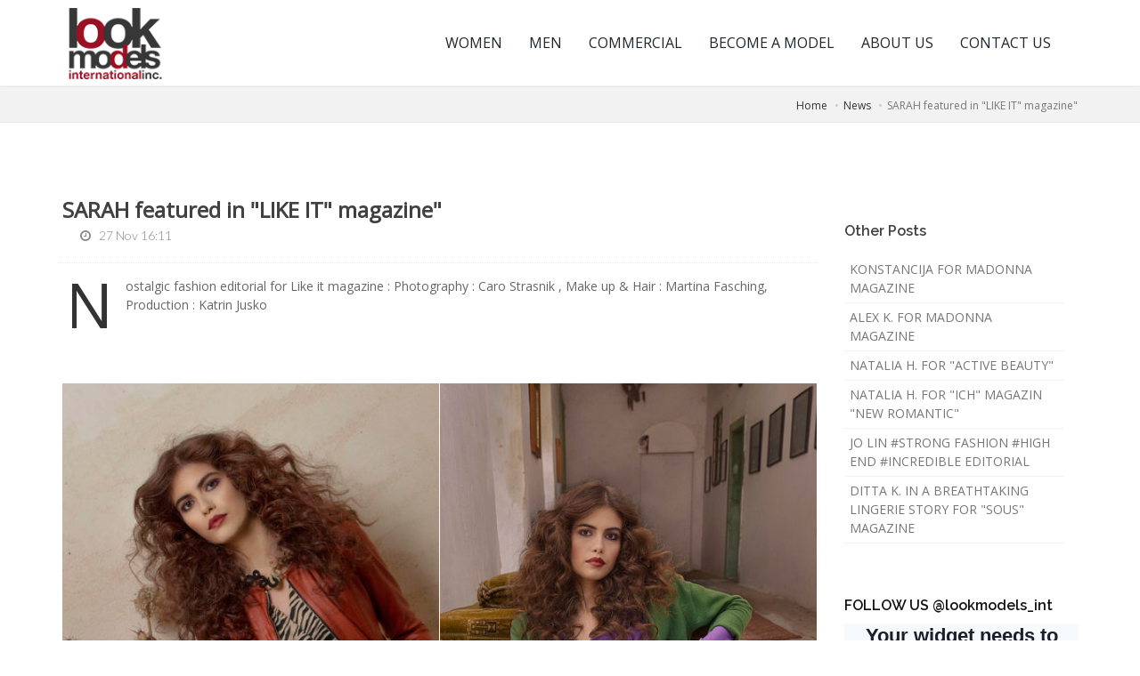

--- FILE ---
content_type: text/html; charset=utf-8
request_url: http://www.lookmodelsinternational.com/articles/371
body_size: 23973
content:
<!DOCTYPE html>
<!--[if IE 8]>			<html class="ie ie8"> <![endif]-->
<!--[if IE 9]>			<html class="ie ie9"> <![endif]-->
<!--[if gt IE 9]><!-->	<html> <!--<![endif]-->
<head>
  <title>Look Models International
     
     - SARAH featured in &quot;LIKE IT&quot; magazine&quot; 
  </title>
  
<!-- prebrate z women.rhtml -->
  	<meta charset="utf-8" />
  	<link rel="icon" type="image/gif" href="/assets/img/logo/icon.png" />
    <!--script type="text/javascript" src="/javascripts/jquery_ujs.js"></script-->

  	<title>Look Models International - Women</title>
  	<meta name="keywords" content="HTML5,CSS3,Template" />
  	<meta name="description" content="" />
    <!-- <meta name="Author" content="Dorin Grigoras [www.stepofweb.com]" /> -->

  	<!-- mobile settings -->
  	<meta name="viewport" content="width=device-width, maximum-scale=1, initial-scale=1, user-scalable=0" />
  	<!--[if IE]><meta http-equiv='X-UA-Compatible' content='IE=edge,chrome=1'><![endif]-->

  	<!-- WEB FONTS : use %7C instead of | (pipe) -->
  	<link href="https://fonts.googleapis.com/css?family=Open+Sans:300,400%7CRaleway:300,400,500,600,700%7CLato:300,400,400italic,600,700" rel="stylesheet" type="text/css" />

  	<!-- CORE CSS -->
  	<link href="/plugins/bootstrap/css/bootstrap.min.css" rel="stylesheet" type="text/css" />

  	<!-- THEME CSS -->
  	<link href="/stylesheets/essentials.css" rel="stylesheet" type="text/css" />
  	<link href="/stylesheets/layout.css" rel="stylesheet" type="text/css" />

  	<!-- PAGE LEVEL SCRIPTS -->
  	<link href="/stylesheets/header-1.css" rel="stylesheet" type="text/css" />
  	<link href="/stylesheets/color_scheme/red.css" rel="stylesheet" type="text/css" />
<!-- prebrate z women.rhtml -->

</head>

<body data-no-turbolink class="smoothscroll enable-animation">
	<div id="wrapper">
    <!-- HEADER -->
  <div id="header" class="sticky clearfix">
     

	<!-- TOP NAV -->
	<header id="topNav">
		<div class="container">

			<!-- Mobile Menu Button -->
			<button class="btn btn-mobile" data-toggle="collapse" data-target=".nav-main-collapse">
				<i class="fa fa-bars"></i>
			</button>

			<!-- Logo -->
			<a class="logo pull-left scrollTo" href="/">
				<img alt="" onclick="location.href=&#39;/&#39;;" src="/assets/img/logo/look_int.png" />
        <!-- <img src="/img/logo/look.png" alt="" onclick="location.href='/';"/> -->
			</a>

			<!-- Top Nav -->
			<div class="navbar-collapse pull-right nav-main-collapse collapse">
				<nav class="nav-main">

					<ul id="topMain" class="nav nav-pills nav-main external">
						<li class="" ><!-- WOMEN -->
							  <a href="/women">WOMEN</a>
						</li>
						<li class=""><!-- MEN -->
							  <a href="/men">MEN</a>
						</li>
						<li class=""><!-- COMMERCIAL -->
							<a class="idropdown-toggle" href="/commercial">COMMERCIAL</a>
							<!--ul class="dropdown-menu">
								<li data-filter="main"><a href="/commercial/main">Main Board</a></li>
							</ul-->
						</li>
						<li class=><!-- BECOME A MODEL -->
							<a href="/welcome/become_a_model">
								BECOME A MODEL
							</a>
						</li>
						<li class=><!-- ABOUT US -->
							<a href="/welcome/about_us">
								ABOUT US
							</a>
						</li>
						<li class=><!-- CONTACT US -->
							<a href="/welcome/contact_us">
								CONTACT US
							</a>
						</li>
						<!--li--><!-- LOGIN -->
							<!-- a href="" onclick="javascript:login();">
								LOGIN
							</a>
						</li-->
					</ul>

				</nav>
			</div>

		</div>
	</header>
	<!-- /Top Nav -->

</div>
<!-- HEADER -->

        <!-- <link href="external/google-code-prettify/prettify.css" rel="stylesheet"> -->
    <!-- <link href="//netdna.bootstrapcdn.com/twitter-bootstrap/2.3.1/css/bootstrap-combined.no-icons.min.css" rel="stylesheet">
    <link href="//netdna.bootstrapcdn.com/twitter-bootstrap/2.3.1/css/bootstrap-responsive.min.css" rel="stylesheet">
    <link href="//netdna.bootstrapcdn.com/font-awesome/3.0.2/css/font-awesome.css" rel="stylesheet">
    <script src="//ajax.googleapis.com/ajax/libs/jquery/1.9.0/jquery.min.js"></script> -->
    <!-- // <script src="/external/jquery.hotkeys.js"></script> -->
    <!-- // <script src="//netdna.bootstrapcdn.com/twitter-bootstrap/2.3.1/js/bootstrap.min.js"></script> -->
    <!-- // <script src="/external/google-code-prettify/prettify.js"></script> -->
    <!-- <link href="/assets/css/style.css" rel="stylesheet"> -->
    <!-- // <script src="/assets/js/bootstrap-wysiwyg.js"></script> -->

<!-- PAGE HEADER -->
<section class="page-header page-header-xs">
	<div class="container">

		<!-- breadcrumbs -->
		<ol class="breadcrumb">
			<li><a href="/">Home</a></li>
			<li><a href="/news">News</a></li>
			<li class="active">SARAH featured in &quot;LIKE IT&quot; magazine&quot;</li>
		</ol><!-- /breadcrumbs -->

	</div>
</section>
<!-- /PAGE HEADER -->

<!-- CONTENT -->
<section>
	<div class="container">

		<div class="row">

			<!-- LEFT -->
			<div class="col-lg-9 col-md-9 col-sm-9">

				<h1 class="blog-post-title">SARAH featured in &quot;LIKE IT&quot; magazine&quot;</h1>
          <!--button class="btn btn-primary btn-lg" data-toggle="modal" data-target="#myModalHorizontal">EDIT article</button-->
        
				<ul class="blog-post-info list-inline">
					<li>
						<a href="#">
							<i class="fa fa-clock-o"></i> 
							<span class="font-lato">27 Nov 16:11</span>
						</a>
					</li>
				</ul>


				<!-- article content -->
				<p class="dropcap">Nostalgic fashion editorial for Like it magazine :

Photography : Caro Strasnik , Make up & Hair : Martina Fasching, Production : Katrin Jusko</p>
        <br><br><br>
				<!-- /article content -->

				<!-- IMAGES -->
				<div class="masonry-gallery columns-2 clearfix lightbox" data-img-big="1">
						    <img src="http://www.get2look.com//data/articles/preview/8G0A1162CaroStrasnikd.jpg" alt="...">
						    <img src="http://www.get2look.com//data/articles/preview/8G0A1264CaroStrasnik_3_pp1CaroStrasnik.jpg" alt="...">
						    <img src="http://www.get2look.com//data/articles/preview/8G0A1514CaroStrasnik.jpg" alt="...">
						    <img src="http://www.get2look.com//data/articles/preview/8G0A1666CaroStrasnik.jpg" alt="...">
						    <img src="http://www.get2look.com//data/articles/preview/8G0A1766-1CaroStrasnik_1d.jpg" alt="...">
						    <img src="http://www.get2look.com//data/articles/preview/LIKE_IT_COVER_NOVEMBER_20202.jpg" alt="...">

				</div>
				<!-- /IMAGES -->

				<!-- VIDEO -->
				<!--<div class="margin-bottom-20 embed-responsive embed-responsive-16by9">-->
				<!--<iframe class="embed-responsive-item" src="http://player.vimeo.com/video/8408210" width="800" height="450"></iframe>-->
				<!--</div>-->
				<!-- /VIDEO -->


				<!-- SHARE POST -->
				<!--div class="clearfix margin-top-60">

					<span class="pull-left margin-top-6 bold hidden-xs">
						Share Post: 
					</span>

					<a href="#" class="social-icon social-icon-sm social-icon-transparent social-facebook pull-right" data-toggle="tooltip" data-placement="top" title="Facebook">
						<i class="icon-facebook"></i>
						<i class="icon-facebook"></i>
					</a>

					<a href="#" class="social-icon social-icon-sm social-icon-transparent social-twitter pull-right" data-toggle="tooltip" data-placement="top" title="Twitter">
						<i class="icon-twitter"></i>
						<i class="icon-twitter"></i>
					</a>

					<a href="#" class="social-icon social-icon-sm social-icon-transparent social-gplus pull-right" data-toggle="tooltip" data-placement="top" title="Google plus">
						<i class="icon-gplus"></i>
						<i class="icon-gplus"></i>
					</a>

					<a href="#" class="social-icon social-icon-sm social-icon-transparent social-linkedin pull-right" data-toggle="tooltip" data-placement="top" title="Linkedin">
						<i class="icon-linkedin"></i>
						<i class="icon-linkedin"></i>
					</a>

					<a href="#" class="social-icon social-icon-sm social-icon-transparent social-pinterest pull-right" data-toggle="tooltip" data-placement="top" title="Pinterest">
						<i class="icon-pinterest"></i>
						<i class="icon-pinterest"></i>
					</a>

					<a href="mailto:?&subject=Shared from Look Models International website&body=Look%20what%20I%20have%20found%3A%20http%3A//www.lookmodelsinternational.com/articles/371" class="social-icon social-icon-sm social-icon-transparent social-call pull-right" data-toggle="tooltip" data-placement="top" title="Email">
						<i class="icon-email3"></i>
						<i class="icon-email3"></i>
					</a>

				</div-->
				<!-- /SHARE POST -->

				<div class="divider"><!-- divider --></div>

				<!-- Previous Next -->
				<!--ul class="pager">
					<li class="previous"><a class="noborder" href="#">&larr; Previous Post</a></li>
					<li class="next"><a class="noborder" href="#">Next Post &rarr;</a></li>
				</ul-->

			</div>

			<!-- RIGHT -->
			<div class="col-md-3 col-sm-3">

				<!-- Other Posts -->
				<div class="side-nav margin-bottom-60 margin-top-30">

					<div class="side-nav-head">
						<button class="fa fa-bars"></button>
						<h4>Other Posts</h4>
					</div>
					<ul class="list-group list-group-bordered list-group-noicon uppercase">
              <li class="list-group-item"><a href="/articles/294">KONSTANCIJA for MADONNA magazine</a></li>
              <li class="list-group-item"><a href="/articles/288">ALEX K. for MADONNA magazine</a></li>
              <li class="list-group-item"><a href="/articles/286">NATALIA H. for &quot;Active Beauty&quot;</a></li>
              <li class="list-group-item"><a href="/articles/285">NATALIA H. for &quot;ICH&quot; Magazin &quot;NEW ROMANTIC&quot;</a></li>
              <li class="list-group-item"><a href="/articles/283">JO LIN #strong fashion #high end #incredible editorial</a></li>
              <li class="list-group-item"><a href="/articles/282">DITTA K. in a breathtaking lingerie story for &quot;SOUS&quot; magazine</a></li>
					</ul>
					<!-- /side navigation -->
				</div>

				<!-- INSTAGRAM WIDGET -->
				<h3 class="hidden-xs size-16 margin-bottom-10"><a href="http://www.instagram.com/lookmodels_int" target="_blank">FOLLOW US @lookmodels_int</h3>
				<script src="http://snapwidget.com/js/snapwidget.js"></script>
				<iframe src="http://snapwidget.com/in/?u=bG9va21vZGVsc19pbnR8aW58MTAwfDN8M3x8bm98NXxub25lfG9uU3RhcnR8bm98eWVz&ve=080216" title="Instagram Widget" class="snapwidget-widget" allowTransparency="true" frameborder="0" scrolling="no" style="border:none; overflow:hidden; width:100%;"></iframe>

				<!-- FACEBOOK -->
        <!-- <iframe class="hidden-xs noborder"
            src="//www.facebook.com/plugins/likebox.php?href=https%3A%2F%2Fwww.facebook.com%2FLook-Models-International-Inc-European-headoffice-270077544022&width=263&height=258&colorscheme=light&show_faces=true&header=false&stream=false&show_border=false">
        </iframe> -->

				<hr />

      <!--div class="sticky-side sticky-side-left visible-md visible-lg">
          <i class="icon-facebook"></i>
          <i class="icon-facebook"></i>
        </a>
          <i class="icon-twitter"></i>
          <i class="icon-twitter"></i>
        </a>
          <i class="icon-gplus"></i>
          <i class="icon-gplus"></i>
        </a>
      </div-->

				<!-- SOCIAL ICONS -->
				<div class="hidden-xs margin-top-30 margin-bottom-60">
          <a class="social-icon social-icon-border social-facebook pull-left" data-toggle="tooltip" data-placement="top" title="Facebook" href="https://www.facebook.com/sharer/sharer.php?u=http%3A%2F%2Fwww.lookmodelsinternational.com%2Farticles%2F371" target="_blank">
						<i class="icon-facebook"></i>
						<i class="icon-facebook"></i>
					</a>

          <a class="social-icon social-icon-border social-twitter pull-left" data-toggle="tooltip" data-placement="top" title="Twitter" href="https://twitter.com/intent/tweet?url=http%3A%2F%2Fwww.lookmodelsinternational.com%2Farticles%2F371&text=SARAH featured in &quot;LIKE IT&quot; magazine&quot;&via=LookModels" target="_blank">
						<i class="icon-twitter"></i>
						<i class="icon-twitter"></i>
					</a>

					<a href="https://plus.google.com/share?url=http%3A%2F%2Fwww.lookmodelsinternational.com%2Farticles%2F371" class="social-icon social-icon-border social-gplus pull-left" data-toggle="tooltip" data-placement="top" title="Google plus" target="_blank">
						<i class="icon-gplus"></i>
						<i class="icon-gplus"></i>
					</a>

					<a href="https://www.linkedin.com/shareArticle?mini=true&url=http%3A//www.lookmodelsinternational.com/articles/371&title=SARAH%20featured%20in%20%22LIKE%20IT%22%20magazine%22" class="social-icon social-icon-border social-linkedin pull-left" data-toggle="tooltip" data-placement="top" title="Linkedin" target="_blank">
						<i class="icon-linkedin"></i>
						<i class="icon-linkedin"></i>
					</a>

					<a href="https://pinterest.com/pin/create/button/?media=http://www.get2look.com//data/articles/preview/8G0A1162CaroStrasnikd.jpg&url=http://www.lookmodelsinternational.com/articles/371&description=SARAH featured in &quot;LIKE IT&quot; magazine&quot;" class="social-icon social-icon-border social-icon-transparent social-pinterest pull-left" data-toggle="tooltip" data-placement="top" title="Pinterest" target="_blank">
						<i class="icon-pinterest"></i>
						<i class="icon-pinterest"></i>
					</a>

					<a href="mailto:?&subject=Shared from Look Models International website&body=Look%20what%20I%20have%20found%3A%20http%3A//www.lookmodelsinternational.com/articles/371" class="social-icon social-icon-border social-icon-transparent social-call pull-left" data-toggle="tooltip" data-placement="top" title="Email">
						<i class="icon-email3"></i>
						<i class="icon-email3"></i>
					</a>

				</div>

			</div>

		</div>


	</div>
</section>
<!-- /CONTENT -->


  <!-- Modal -->
  <div class="modal fade" id="myModalHorizontal" tabindex="-1" role="dialog" 
       aria-labelledby="myModalLabel" aria-hidden="true">
      <div class="modal-dialog">
          <div class="modal-content">
              <!-- Modal Header -->
              <div class="modal-header">
                  <button type="button" class="close" 
                     data-dismiss="modal">
                         <span aria-hidden="true">&times;</span>
                         <span class="sr-only">Close</span>
                  </button>
                  <h4 class="modal-title" id="myModalLabel">
                      Editing Article
                  </h4>
              </div>
            
              <!-- Modal Body -->
              <div class="modal-body">
                
                  <form role="form" class="edit_article" id="edit_article_371" action="/articles/371" accept-charset="UTF-8" method="post"><input name="utf8" type="hidden" value="&#x2713;" /><input type="hidden" name="_method" value="patch" /><input type="hidden" name="authenticity_token" value="hsybm9F6uv9iA+zxoN+1fMgA0eKzQRF3aZRQEJFCz94LAbH+TwzIFZkHQD7jmjEmoYHWenmXNjr43w2F8BTIPg==" />

                    <div class="form-group">
                      <label for="article_title">Title</label>
                      <input class="form-control" placeholder="Title" type="text" value="SARAH featured in &quot;LIKE IT&quot; magazine&quot;" name="article[title]" id="article_title" />
                    </div>
                  
                    <div class="form-group">
                      <label for="article_teaser">Teaser</label>
                      <textarea class="form-control" name="article[teaser]" id="article_teaser" cols="6" rows="3">
Nostalgic fashion editorial for Like it magazine :

Photography : Caro Strasnik , Make up &amp; Hair : Martina Fasching, Production : Katrin Jusko</textarea>
                    </div>

                    <div class="form-group">
                      <label for="article_body">Body</label>
                      <textarea class="form-control" name="article[body]" id="article_body" cols="6" rows="3">
</textarea>
                    </div>

                    <div class="form-group">
                      <label for="article_photographer">Photographer</label>
                      <input class="form-control" placeholder="Photographer" type="text" name="article[photographer]" id="article_photographer" />
                    </div>

                    <div class="form-group">
                      <label for="article_production">Production</label>
                      <input class="form-control" placeholder="Production" type="text" name="article[production]" id="article_production" />
                    </div>

                    <div class="form-group">
                      <label for="article_makeup_artist">Makeup artist</label>
                      <input class="form-control" placeholder="Makeup Artist" type="text" name="article[makeup_artist]" id="article_makeup_artist" />
                    </div>

                    <div class="form-group">
                      <label for="article_stylist">Stylist</label>
                      <input class="form-control" placeholder="Stylist" type="text" name="article[stylist]" id="article_stylist" />
                    </div>

                    <div class="form-group">
                      <label for="stylist">Related Model</label>
                          <div class="input-group">
                            <select name="article[model_id]" id="article_model_id">
                              <!-- <select class="select" style="width: 350px;"> -->
                              <option value="">Choose a Model...</option>
                              <option value="3131">Aad </option>
<option value="3363">Adam K.</option>
<option value="3945">Adam B.</option>
<option value="3642">Adela M.</option>
<option value="3650">Adrian </option>
<option value="3804">Adrian P.</option>
<option value="4028">Adrian K.</option>
<option value="3732">Adriana W.</option>
<option value="4022">Adrienne  Aszlan</option>
<option value="3953">Afra </option>
<option value="4036">Aga </option>
<option value="3129">Agneta  W.</option>
<option value="3385">Aida G.</option>
<option value="3925">Aina </option>
<option value="3954">Aissa  N.</option>
<option value="3895">Ala Mac</option>
<option value="2891">Alana T.</option>
<option value="3195">Alban </option>
<option value="4050">Alea-Lia </option>
<option value="3639">Aleks K.</option>
<option value="3667">Aleks </option>
<option value="3424">Aleksandra R.</option>
<option value="3656">Aleksandra T.</option>
<option value="3784">Aleksandra G.</option>
<option value="2655">Alena K.</option>
<option value="2790">Alena T.</option>
<option value="3119">Alena </option>
<option value="3224">Alena </option>
<option value="3752">Aless </option>
<option value="3585">Alessandra D.</option>
<option value="4091">Alessandro T.</option>
<option value="2514">Alex K.</option>
<option value="3944">Alex H.</option>
<option value="3400">Alex R.</option>
<option value="3736">Alex </option>
<option value="4070">Alex  T.</option>
<option value="4089">Alex </option>
<option value="3668">Alexa K.</option>
<option value="3873">Alexa </option>
<option value="1384">Alexander  Pernhorst</option>
<option value="3705">Alexander A.</option>
<option value="3714">Alexander K.</option>
<option value="3425">Alexandr Z.</option>
<option value="3257">Alexandra S.</option>
<option value="2637">Alexandros Sotiropoulos</option>
<option value="2986">Alice T.</option>
<option value="3042">Alice </option>
<option value="4108">Alice Simmbrunner</option>
<option value="3669">Alicia O.</option>
<option value="3088">Alicja </option>
<option value="3227">Alim K.</option>
<option value="3133">Alina K.</option>
<option value="3171">Alina F.</option>
<option value="3199">Alina S.</option>
<option value="3244">Alina B.</option>
<option value="3371">Alina T.</option>
<option value="3306">Alina I.</option>
<option value="3429">Alina V.</option>
<option value="3446">Alina K.</option>
<option value="3659">Alina ID</option>
<option value="3857">Alina H.</option>
<option value="3520">Aline M.</option>
<option value="2876">Alisa B.</option>
<option value="3403">Alla P.</option>
<option value="3476">Alona P.</option>
<option value="3745">Aly </option>
<option value="2914">Alya </option>
<option value="3977">Amanda V.</option>
<option value="4007">Amelie K</option>
<option value="3964">Amina </option>
<option value="1036">Ana P.</option>
<option value="3201">Ana P.</option>
<option value="3461">Ana </option>
<option value="3021">Ana Carolina </option>
<option value="3064">Ana Carolina G.</option>
<option value="3943">Ana Carolina  R.</option>
<option value="2597">Anastasia La Sala</option>
<option value="3163">Anastasia P.</option>
<option value="3378">Anastasia  B.</option>
<option value="3555">Anastasia W.</option>
<option value="3372">Anastasiia P.</option>
<option value="2542">Anastasiya Zabiri</option>
<option value="2328">Anastassija Makarenko</option>
<option value="2056">Andre Stangl</option>
<option value="3130">Andrea G.</option>
<option value="3883">Andrea M.</option>
<option value="1978">Andreas Wellershaus</option>
<option value="3569">Andreas  Z.</option>
<option value="3649">Andreas V.</option>
<option value="1272">andrei andrei</option>
<option value="2471">Andrew S.</option>
<option value="3317">Andrezo </option>
<option value="1687">Anel Odendaal</option>
<option value="3666">Aneta D.</option>
<option value="3726">Aneta  M.</option>
<option value="3531">Angel P.</option>
<option value="3940">Angelina B.</option>
<option value="3417">Angelina N. </option>
<option value="3740">Angie M.</option>
<option value="1632">Ania Rozek</option>
<option value="3330">Ania K.</option>
<option value="3361">Ania </option>
<option value="3912">Ania C.</option>
<option value="3947">Ania M.</option>
<option value="3966">Anisia P.</option>
<option value="3996">Anita </option>
<option value="3404">Anja J.</option>
<option value="3777">Anja  M.</option>
<option value="2408">Ankie Black</option>
<option value="3012">Ann A.</option>
<option value="2013">Anna Thornqvist</option>
<option value="2031">Anna W.</option>
<option value="2591">Anna T.</option>
<option value="2739">Anna Kollar</option>
<option value="2786">Anna Schreyer </option>
<option value="2841">Anna B.</option>
<option value="3027">Anna  Kjellberg</option>
<option value="3233">Anna Y.</option>
<option value="4083">Anna H.</option>
<option value="3368">Anna G.</option>
<option value="3396">Anna R.</option>
<option value="3409">Anna S.</option>
<option value="3423">Anna V.</option>
<option value="3680">Anna B.</option>
<option value="3685">Anna Y.</option>
<option value="3692">Anna L.</option>
<option value="3706">Anna S.</option>
<option value="3739">Anna So.</option>
<option value="3790">Anna GR.</option>
<option value="3902">Anna Ry</option>
<option value="3963">Anna  G.</option>
<option value="3969">Anna S.</option>
<option value="4030">Anna B.</option>
<option value="1087">Anne  JÃ¶rgensen</option>
<option value="3809">Anne G.</option>
<option value="2835">Anni H.</option>
<option value="3255">Anny L.</option>
<option value="2748">Antisa B.</option>
<option value="1492">Anton Wallner</option>
<option value="2557">Antonella Salvucci</option>
<option value="2897">Anya N.</option>
<option value="3348">Anya  S.</option>
<option value="4013">Apolonka </option>
<option value="1706">Aquilles Nasciemento</option>
<option value="3616">Araminta </option>
<option value="2060">Ariana D.</option>
<option value="3294">Aristotelis B.</option>
<option value="3828">Armin R.</option>
<option value="3771">Arnold T.</option>
<option value="2232">Artem Shabalov</option>
<option value="3769">Artur S.</option>
<option value="4056">Asia  U.</option>
<option value="3961">Asia S.</option>
<option value="3288">Asya M.</option>
<option value="2615">Atahan Demirel</option>
<option value="4115">Avika </option>
<option value="4114">Aylin </option>
<option value="2136">Aynur T.</option>
<option value="2008">Bailee  R.</option>
<option value="2451">Balazs Schallenberg </option>
<option value="3530">Barbora B.</option>
<option value="4039">Bartek M.</option>
<option value="3014">Bas </option>
<option value="3715">Bas L.</option>
<option value="3183">Basia S.</option>
<option value="3652">Becca B.</option>
<option value="3578">Belen S.</option>
<option value="4117">Bella </option>
<option value="3832">Ben JÃ¤ger</option>
<option value="3981">Benjamin M.</option>
<option value="3601">Berenice S.</option>
<option value="1472">Bettina Schnepps</option>
<option value="3358">Bianka B.</option>
<option value="1073">Birgit  Krause</option>
<option value="2517">Birgit Schneider</option>
<option value="3994">Birte J.</option>
<option value="3982">Blazej  K.</option>
<option value="3674">Bola </option>
<option value="3141">Brendon </option>
<option value="2979">Brian P.</option>
<option value="3247">Brigitte Bojkowszky</option>
<option value="3248">Brigitte Bojkowszky</option>
<option value="3773">Bruno H.</option>
<option value="3975">Bruno M.</option>
<option value="4069">Calvin </option>
<option value="3050">Camila A.</option>
<option value="761">Carina Drekopf</option>
<option value="4065">Carlos Filip </option>
<option value="4099">Carlota </option>
<option value="4100">Carlota </option>
<option value="3850">Carmina Diaz</option>
<option value="3937">Caro F.</option>
<option value="1739">Carolin  Groda</option>
<option value="1489">Caroline-Rose Germany</option>
<option value="3671">Carrie </option>
<option value="4101">Cathrin Rose</option>
<option value="3583">Cedric C.</option>
<option value="1477">Celina  Esser</option>
<option value="3936">Celina  O.</option>
<option value="1799">Chananda Thanomwong</option>
<option value="3582">Charlotte S.</option>
<option value="3992">Charlotte B.</option>
<option value="1734">Charly  Rol</option>
<option value="2675">Charmayne </option>
<option value="3672">Chelsea </option>
<option value="3923">Chiara C.</option>
<option value="3924">Chiara G.</option>
<option value="4096">Chiara W.</option>
<option value="2523">Chris Eggers</option>
<option value="3914">Chris C.</option>
<option value="1863">Christian Woytala</option>
<option value="2431">Christian Schneider</option>
<option value="2621">Christian Smutny </option>
<option value="1491">Christina Seitner</option>
<option value="2161">Christina BÃ¶dmÃ¼ller</option>
<option value="3830">Christina B.</option>
<option value="4011">Christine Deinhamer</option>
<option value="2569">Christoph E.</option>
<option value="3798">Christopher M.</option>
<option value="2736">Chrizantus  Nehring</option>
<option value="3899">Cili </option>
<option value="3319">Claudia Wi.</option>
<option value="3952">Claudia  W.</option>
<option value="3987">Claudia L.</option>
<option value="3737">Coco S.</option>
<option value="4042">Coco Cunha</option>
<option value="3662">Colien S.</option>
<option value="3751">Craig B.</option>
<option value="2395">Cristina Saracut</option>
<option value="2765">Cristina Apostu</option>
<option value="1429">Curd Roth</option>
<option value="3807">Dada </option>
<option value="1462">Dagmar Simon  Jenewein</option>
<option value="1247">Dalibor ProkeÅ¡</option>
<option value="4002">Damian G.</option>
<option value="3948">Damilola </option>
<option value="3453">Danaya  L.</option>
<option value="3454">Danaya  L.</option>
<option value="2403">Daniel  Kötter</option>
<option value="3273">Daniel F.</option>
<option value="4048">Daniel T.</option>
<option value="3105">Daniela J.</option>
<option value="3641">Daniela  M.</option>
<option value="3307">Dany T.</option>
<option value="4041">Darek W.</option>
<option value="3851">Daria C.</option>
<option value="3887">Daria D.</option>
<option value="4020">Daria P.</option>
<option value="4052">Daria  D.</option>
<option value="4077">Daria A.</option>
<option value="3284">Dary S.</option>
<option value="3412">Dasha N.</option>
<option value="1465">David  SchwarzÃŸÃ¶ck</option>
<option value="2948">David B.</option>
<option value="3207">Dawid N</option>
<option value="4079">Dawid </option>
<option value="3189">DC Yu</option>
<option value="3123">Debora </option>
<option value="1475">Demirezer Ersim</option>
<option value="3647">Denisa S.</option>
<option value="1093">Diana Kovalchuk</option>
<option value="3325">Diana T.</option>
<option value="3508">Diana </option>
<option value="3967">Diana K.</option>
<option value="3799">Dina K.</option>
<option value="4062">Diogo  F.</option>
<option value="1482">Disa  Horavec</option>
<option value="3563">Domenika N.</option>
<option value="1305">Dominik Hudak</option>
<option value="3704">Dominik G.</option>
<option value="3741">Dominika S.</option>
<option value="3856">Dominika O.</option>
<option value="4078">Dominique I.</option>
<option value="3716">Donovan D.</option>
<option value="1946">Doris Grausam</option>
<option value="3438">Dovile K.</option>
<option value="3691">Dzhana B.</option>
<option value="3911">Edna </option>
<option value="3611">Edward S.</option>
<option value="1522">Egle Terekaite</option>
<option value="1781">Egle  </option>
<option value="3548">Ela </option>
<option value="1857">Elena Urucatu</option>
<option value="3237">Elena I.</option>
<option value="3239">Elena  S.</option>
<option value="3801">Elena  P.</option>
<option value="2829">Eleonora Meneghini</option>
<option value="3342">Elina K.</option>
<option value="3835">Elisa L.</option>
<option value="3877">Elizabeth M.</option>
<option value="3234">Elona </option>
<option value="3951">Elvanie </option>
<option value="3759">Elyshia </option>
<option value="3889">Emilia T.</option>
<option value="2942">Emilila </option>
<option value="3913">Emma  L.</option>
<option value="1902">Emmanuel Haas</option>
<option value="3774">Emmanuel E.</option>
<option value="3633">Enie T.</option>
<option value="4092">Enrique </option>
<option value="2281">Eric Rearte</option>
<option value="3855">Ernest Z.</option>
<option value="3614">Esmeralda </option>
<option value="4081">Estefany  V.</option>
<option value="3096">Estian </option>
<option value="1469">Eva  Polakovicova</option>
<option value="4095">Eva </option>
<option value="3298">Eva S.</option>
<option value="3421">Eva V.</option>
<option value="3781">Eva S.</option>
<option value="4082">Eva Blanco</option>
<option value="3906">Eve </option>
<option value="3602">Eve-Marie H.</option>
<option value="2396">Evelyn Novotny</option>
<option value="3190">Evelyn Engleder</option>
<option value="3428">Evgeniy T.</option>
<option value="1987">Ewelina O.</option>
<option value="3673">Ewelina A.</option>
<option value="2881">Fabian Kitzweger</option>
<option value="3772">Fabio B.</option>
<option value="3827">Fabio T.</option>
<option value="2078">Fabrizio Muriniti</option>
<option value="1456">Fatima H.</option>
<option value="3297">Fedor </option>
<option value="3215">Fee K.</option>
<option value="3979">Filip J.</option>
<option value="3627">Fiona </option>
<option value="3749">Flavia C.</option>
<option value="2764">Florian Bamberg</option>
<option value="2410">Francesca  C.</option>
<option value="2729">Franz  Stadlwieser </option>
<option value="2837">Franziska L.</option>
<option value="3965">Franziska M.</option>
<option value="3094">Frauke L.</option>
<option value="2016">Freddie  Lund</option>
<option value="3266">Freddie </option>
<option value="3643">Frederika C.</option>
<option value="3102">Gabriel Gschaider</option>
<option value="3762">Gabriela  J.</option>
<option value="2256">Gabriele </option>
<option value="3973">Gaia G.</option>
<option value="3701">Gamou F.</option>
<option value="2849">Gasper T.</option>
<option value="4008">Gedeon </option>
<option value="2822">Genet </option>
<option value="3892">Georg N.</option>
<option value="3407">Georgios M.</option>
<option value="3375">Geta K.</option>
<option value="3884">Gianluca I.</option>
<option value="1617">Gintare J.</option>
<option value="3885">Giorgio L.</option>
<option value="3886">Giorgio L.</option>
<option value="4061">Giu D.</option>
<option value="3006">Glenn M.</option>
<option value="3910">Gloria M.</option>
<option value="4010">Goldie </option>
<option value="3380">Gorby </option>
<option value="4018">Gosia K.</option>
<option value="4027">Greg N.</option>
<option value="3089">Gregor W.</option>
<option value="1914">Greta N.</option>
<option value="3868">Greta Carlotta S.</option>
<option value="3782">Gugu </option>
<option value="1387">Guillaume  C.</option>
<option value="3338">Gulsina </option>
<option value="3858">Guoda S.</option>
<option value="4086">Hamide  </option>
<option value="4060">Hania L.</option>
<option value="2902">Hanna S.</option>
<option value="2657">Hannah Gartner</option>
<option value="2904">Heidi F.</option>
<option value="4025">Heinrich  E.</option>
<option value="2702">Helena </option>
<option value="3970">Helene  F.</option>
<option value="2329">Helga Welser</option>
<option value="4112">HervÃ© </option>
<option value="3950">Hessel </option>
<option value="4109">Hidde  B.</option>
<option value="1788">Hilda P.</option>
<option value="3679">Hubert G.</option>
<option value="4106">Hubert K</option>
<option value="4080">Igor  T.</option>
<option value="4001">Ilona </option>
<option value="3846">Ilona Arsentieva</option>
<option value="1467">Ilse Strass</option>
<option value="2862">India L.</option>
<option value="3688">Ines B.</option>
<option value="3693">Inez </option>
<option value="2580">Ingrid Seynhaeve</option>
<option value="2899">Inna </option>
<option value="2640">Ioannis Golemas</option>
<option value="2731">Irene S.</option>
<option value="3000">Irina </option>
<option value="3408">Iryna R.</option>
<option value="3900">Isabella </option>
<option value="1664">Isia D.</option>
<option value="3607">Iva B.</option>
<option value="4074">Ivanka N.</option>
<option value="2703">Ivetta </option>
<option value="3469">Iza S.</option>
<option value="2710">Jaap </option>
<option value="4105">Jacob K.</option>
<option value="4120">Jacob B.</option>
<option value="3871">Jade A.</option>
<option value="4006">Jakob H.</option>
<option value="1490">Jakub LorencovicÂ´</option>
<option value="2089">James Gomersall</option>
<option value="3264">Jan V.</option>
<option value="3866">Jan H.</option>
<option value="2071">Jana Weh</option>
<option value="3549">Jana S.</option>
<option value="2424">Janos B. </option>
<option value="3683">Jarek N.</option>
<option value="3766">Jasmina D.</option>
<option value="3584">Jason M.</option>
<option value="1653">JÃ¼rgen Dittmar</option>
<option value="3561">Jean Pierre </option>
<option value="3717">Jelle H.</option>
<option value="1494">Jennifer Dring-Hollaus</option>
<option value="4093">Jens P.</option>
<option value="2007">Jessica M.</option>
<option value="2096">Jessica Madej</option>
<option value="4090">Jessica </option>
<option value="3901">Jiefei L.</option>
<option value="3503">Jil S.</option>
<option value="3623">Jill </option>
<option value="1508">Jldiko Primmer</option>
<option value="2844">Joanna W.</option>
<option value="3344">Joanna K.</option>
<option value="4071">Joanna J.</option>
<option value="3817">Joey  K.</option>
<option value="3091">Johanna </option>
<option value="3155">Johanna K.</option>
<option value="3841">Johanna J.</option>
<option value="2021">John  Mason </option>
<option value="3253">John A.</option>
<option value="3624">John Charles </option>
<option value="1476">Jonas Buddrus</option>
<option value="3874">Jonathan M.</option>
<option value="3595">Juan B.</option>
<option value="2777">Julia </option>
<option value="2796">Julia </option>
<option value="3365">Julia S.</option>
<option value="3373">Julia I.</option>
<option value="3444">Julia Z.</option>
<option value="3722">Julia K.</option>
<option value="3753">Julia P.</option>
<option value="3754">Julia P.</option>
<option value="3836">Julia D.</option>
<option value="4072">Julia Z.</option>
<option value="3523">Juliane </option>
<option value="1652">Julie  Dommanget</option>
<option value="4019">Julie B.</option>
<option value="3939">Julio A.</option>
<option value="3894">Julka K.</option>
<option value="3537">June A.</option>
<option value="4102">Justeny </option>
<option value="3182">Justin A.</option>
<option value="3980">Justina V.</option>
<option value="3590">Justyna R.</option>
<option value="4058">Justyna S.</option>
<option value="4098">Justyna  M.</option>
<option value="1693">Kamila Baczyk</option>
<option value="3135">Kamila G.</option>
<option value="4067">Kamila M.</option>
<option value="2562">Karina Ross</option>
<option value="3289">Karina </option>
<option value="3822">Karina T.</option>
<option value="3478">Karla F.</option>
<option value="3636">Karlie K.</option>
<option value="3025">Karlo B.</option>
<option value="3359">Karo K.</option>
<option value="3957">Karog </option>
<option value="1725">Karolina S.</option>
<option value="2037">Karolina P.</option>
<option value="4033">Karolina S.</option>
<option value="3184">Karolina-Ewa </option>
<option value="1261">Karoline Hoyos</option>
<option value="2827">Kasia K.</option>
<option value="3276">Kasia S.</option>
<option value="3379">Kasia K.</option>
<option value="3653">Kasia L.</option>
<option value="4032">Kasia G.</option>
<option value="2482">Kasper </option>
<option value="846">Katarina Kostalova</option>
<option value="3727">Katarina O.</option>
<option value="2611">Katarzyna Nowak</option>
<option value="2853">Kate J.</option>
<option value="2896">Kate A.</option>
<option value="2963">Kate </option>
<option value="3169">Kate  S.</option>
<option value="3205">Kate L.</option>
<option value="3212">Kate D.</option>
<option value="3260">Kate E</option>
<option value="3430">Kate F.</option>
<option value="3815">Kate S.</option>
<option value="2973">Katerina S.</option>
<option value="3181">Kateryna S.</option>
<option value="2148">Katharina Schwarz</option>
<option value="3971">Katherina M.</option>
<option value="4014">Kathrin S.</option>
<option value="1049">Kathrine  Kirk</option>
<option value="1050">Kathrine  Kirk</option>
<option value="1051">Kathrine  Kirk</option>
<option value="3825">Kathy D.</option>
<option value="3071">Katja  </option>
<option value="3792">Katrina </option>
<option value="3928">Katy S.</option>
<option value="2962">Katya K</option>
<option value="3217">Katya N</option>
<option value="3712">Katya B.</option>
<option value="3565">Kaya D.</option>
<option value="3860">Kerstin M.</option>
<option value="3869">Khristina S.</option>
<option value="3418">Kiki </option>
<option value="3186">Killa R.</option>
<option value="4037">Kinga </option>
<option value="3318">KIRA FOX</option>
<option value="1480">Klara Krejci</option>
<option value="3998">Klara </option>
<option value="3120">Klaudia S.</option>
<option value="3456">Klaudia K.</option>
<option value="3545">Klaudia St.</option>
<option value="3547">Klaudia Patrycja</option>
<option value="3598">Klaudia L.</option>
<option value="3604">Klaudia L.</option>
<option value="3719">Komal K.</option>
<option value="2600">Konstancja  S.</option>
<option value="1876">Korinna Kocsis</option>
<option value="3608">Kornelia P.</option>
<option value="3466">Kris </option>
<option value="3475">Kris  M.</option>
<option value="4075">Kris </option>
<option value="2956">Kristina T</option>
<option value="3219">Kristina  G.</option>
<option value="3471">Kristina G.</option>
<option value="3588">Kristina V.</option>
<option value="3786">Kristina  </option>
<option value="3811">Kristina </option>
<option value="3897">Kristina K.</option>
<option value="3907">Kristina  B.</option>
<option value="3974">Kristina G.</option>
<option value="3017">Kristine P.</option>
<option value="3795">Kristyna M.</option>
<option value="3808">Krysia Z.</option>
<option value="4040">Krystian  N.</option>
<option value="2792">Ksenia A.</option>
<option value="2917">Ksenia T.</option>
<option value="3152">Ksenia I.</option>
<option value="3153">Ksenia P.</option>
<option value="3175">Ksenia S.</option>
<option value="3200">Ksenia B.</option>
<option value="3345">Ksenia H.</option>
<option value="3787">Ksenia </option>
<option value="3413">Kseniia T.</option>
<option value="3452">Kseniya M.</option>
<option value="3625">Kyle </option>
<option value="3926">Laia Q.</option>
<option value="3001">Lais F.</option>
<option value="1395">Lamia Alaoui</option>
<option value="2933">Lana </option>
<option value="3069">Lana R.</option>
<option value="2548">Lara Loy</option>
<option value="2982">Laura M.</option>
<option value="3052">Laura SC.</option>
<option value="3204">Laura P.</option>
<option value="3645">Laura S.</option>
<option value="3776">Laura D.</option>
<option value="4063">Laura M.</option>
<option value="3007">Lea S.</option>
<option value="3775">Lee </option>
<option value="3301">Lena Z.</option>
<option value="3972">Lena </option>
<option value="3484">Lenka B.</option>
<option value="3527">Lenka T.</option>
<option value="3564">Lenka P.</option>
<option value="3566">Lenka D.</option>
<option value="3812">Lenka </option>
<option value="4088">Lennard K</option>
<option value="3826">Leo S.</option>
<option value="3700">Leon K.</option>
<option value="3958">Leon </option>
<option value="2012">Leonie T.</option>
<option value="3222">Lera Dy</option>
<option value="3235">Lera S.</option>
<option value="4076">Lera P</option>
<option value="2798">Liana </option>
<option value="3702">Liana H.</option>
<option value="1592">Lilia Hennet</option>
<option value="2900">Liliya </option>
<option value="1504">Lilla Primmer</option>
<option value="3862">Lima </option>
<option value="3493">Linda  N.</option>
<option value="3867">Linda B.</option>
<option value="3066">Lindsay S.</option>
<option value="3179">Lisa A.</option>
<option value="3834">Lisa </option>
<option value="3905">Livia K.</option>
<option value="3339">Liza M.</option>
<option value="3391">Liza G.</option>
<option value="3443">Liza PI.</option>
<option value="4107">Liza </option>
<option value="3941">Loras K.</option>
<option value="3580">Luca </option>
<option value="3558">Lucie N.</option>
<option value="2009">Lucy  Clarkson</option>
<option value="3145">Luis </option>
<option value="3918">Luis J.</option>
<option value="3579">Luisa C.</option>
<option value="3842">Luisa K.</option>
<option value="3492">Lynda  N.</option>
<option value="2626">Lyudmyla  Melnyn</option>
<option value="3045">Magda P.</option>
<option value="3335">Magda </option>
<option value="3767">Magda  Z.</option>
<option value="4047">Magda M.</option>
<option value="3334">Magdalena P.</option>
<option value="3635">Magdalena  Ko</option>
<option value="3723">Malcom D.</option>
<option value="3861">Malgorzata  M.</option>
<option value="1611">Manuel Fehr</option>
<option value="2805">Manuel P. </option>
<option value="1629">Marcelina Asia</option>
<option value="2878">Marco </option>
<option value="3729">Marco E.</option>
<option value="2048">Marek Majcherek</option>
<option value="2931">Margo </option>
<option value="3070">Mari </option>
<option value="3046">Maria P.</option>
<option value="3287">Maria D.</option>
<option value="3422">Maria B.</option>
<option value="3576">Maria Bz.</option>
<option value="3746">Maria P.</option>
<option value="3694">Mariana H.</option>
<option value="3794">Mariana B.</option>
<option value="3853">Mariana A.</option>
<option value="3986">Mariana I.</option>
<option value="4113">Mariana F.</option>
<option value="3149">Marianne F.</option>
<option value="1473">Marie Schuster</option>
<option value="3597">Marie Jeanette R.</option>
<option value="3837">Marie Lou T.</option>
<option value="3919">Mariella  </option>
<option value="3612">Marike W.</option>
<option value="2204">Marina Sakovics</option>
<option value="2683">Marina S.</option>
<option value="2666">Mario Schafzahl</option>
<option value="2866">Marisa Dos Santos</option>
<option value="3111">Marisa  G.</option>
<option value="2312">Marius Survilla</option>
<option value="2927">Mariusz </option>
<option value="3463">Mariya M.</option>
<option value="1637">Marko G</option>
<option value="3738">Marlene U.</option>
<option value="1607">Marta Morilla</option>
<option value="2033">Marta Uchmann</option>
<option value="4064">Marta P.</option>
<option value="3246">Marten M.</option>
<option value="2934">Martina Risch</option>
<option value="3697">Martyna </option>
<option value="3865">Martyna  Su.</option>
<option value="1630">Marysia Z.</option>
<option value="3462">Marzena </option>
<option value="3167">Mathilda Kjellberg</option>
<option value="3603">Matt T.</option>
<option value="1166">Matthias Graf</option>
<option value="2711">Matthias Wulf</option>
<option value="4068">May A.</option>
<option value="2448">Maya S.</option>
<option value="2980">MAYA </option>
<option value="3172">Maya O.</option>
<option value="3519">Maya L.</option>
<option value="1061">Melanie Joelle</option>
<option value="4029">Melanie G.</option>
<option value="4053">Melina </option>
<option value="3290">Mia </option>
<option value="1235">Michael Horvath</option>
<option value="1236">Michael Horvath</option>
<option value="1237">Michael Horvath</option>
<option value="2869">Michael D.</option>
<option value="3128">Michael Wenz</option>
<option value="3710">Michael N.</option>
<option value="3646">Michael L.</option>
<option value="3903">Michael P.</option>
<option value="4110">Michael F.</option>
<option value="1715">Michaela M.</option>
<option value="3539">Michaela M.</option>
<option value="3819">Michal </option>
<option value="3983">Michal  E.</option>
<option value="3638">Michale  B.</option>
<option value="3346">Michalina W.</option>
<option value="3805">Mikolaj N.</option>
<option value="9">Mila de Tarade</option>
<option value="2968">Milana M.</option>
<option value="3349">Milana </option>
<option value="3185">Milena </option>
<option value="3117">Milica P.</option>
<option value="3005">Millie S.</option>
<option value="2532">Miriam  O.</option>
<option value="3920">Miriam  G.</option>
<option value="3735">Mirjam </option>
<option value="3709">Mona </option>
<option value="2947">Monika M.</option>
<option value="2976">Monika B.</option>
<option value="3931">Mou </option>
<option value="3620">N&#39;Dey </option>
<option value="3859">Nadege </option>
<option value="3243">Nadia </option>
<option value="1634">Nadja Z.</option>
<option value="3756">Nais W.</option>
<option value="3337">Nancy S</option>
<option value="3525">Nanette </option>
<option value="3976">Naomi Sydney</option>
<option value="3479">Nastia S.</option>
<option value="3449">Nasty R.</option>
<option value="2981">Nastya A.</option>
<option value="3316">Nastya  </option>
<option value="1460">Natalia Lescisinova</option>
<option value="1488">Natalia Lescisinova</option>
<option value="1936">Natalia </option>
<option value="2895">Natalia K.</option>
<option value="3056">Natalia L.</option>
<option value="3395">Natalia K.</option>
<option value="3698">Natalia P.</option>
<option value="4121">Natalia </option>
<option value="2610">Natalie K.</option>
<option value="3655">Natalie B.</option>
<option value="3411">Nataliia  G.</option>
<option value="2011">Natasha  Clancy</option>
<option value="3467">Natasha T.</option>
<option value="3236">Natella </option>
<option value="2017">Neil Amon</option>
<option value="3473">Neva L.</option>
<option value="2444">Nicholas Shelton</option>
<option value="2785">Nicholas Flatt</option>
<option value="3092">Nicky  L.</option>
<option value="2182">Nicole </option>
<option value="3457">Nicole B.</option>
<option value="4084">Nicole </option>
<option value="4118">Nicole A.</option>
<option value="4004">Nika </option>
<option value="3613">Nikita T.</option>
<option value="2784">Niklas </option>
<option value="3898">Niklas A.</option>
<option value="4009">Niko O.</option>
<option value="3191">Nikole </option>
<option value="3626">Nils N.</option>
<option value="1466">Nina BÃ¶ck</option>
<option value="3491">Nina S.</option>
<option value="4057">Nina Holzer</option>
<option value="3721">Nina L.</option>
<option value="2084">Nino Krause</option>
<option value="2738">Noa Kraus</option>
<option value="2877">Noam </option>
<option value="3686">Noelle G.</option>
<option value="3660">Nola  A.</option>
<option value="1169">Nora Garmann</option>
<option value="2137">Nora L.</option>
<option value="3501">Oksana M.</option>
<option value="3791">Ola </option>
<option value="3797">Ola K.</option>
<option value="3296">Oleg P.</option>
<option value="3225">Olesya </option>
<option value="2689">Olga S. </option>
<option value="3241">Olga G.</option>
<option value="3414">Olga S.</option>
<option value="3415">Olga A.</option>
<option value="3882">Olga S.</option>
<option value="3890">Olha K.</option>
<option value="2235">Oliver </option>
<option value="4111">Oliver B.</option>
<option value="3916">Olivia W.</option>
<option value="3521">Oliwia </option>
<option value="1924">Orsi S.</option>
<option value="3904">Osman U.</option>
<option value="3690">Palina P.</option>
<option value="3394">Panagiotis S.</option>
<option value="3309">Paraskevas B.</option>
<option value="3336">Paraskevas B.</option>
<option value="3406">Parfaite S.</option>
<option value="2757">Pascal Bierbaumer</option>
<option value="1038">Patrice Panis</option>
<option value="4012">Patricia R.</option>
<option value="2971">Patrick Broneder</option>
<option value="4054">Patryk K.</option>
<option value="2851">Paul Hammerschmied</option>
<option value="4051">Paul K.</option>
<option value="2346">Paula S.</option>
<option value="3689">Paula  B.</option>
<option value="3747">Paula L.</option>
<option value="3322">Paulina K.</option>
<option value="3744">Paulina F.</option>
<option value="3968">Penelope S.</option>
<option value="3480">Peter  Johansen</option>
<option value="847">Petra Kostalova</option>
<option value="2099">Petra Kozmova</option>
<option value="3631">Petra M.</option>
<option value="3487">Philipp Hilmer</option>
<option value="3097">Philipp K.</option>
<option value="3823">Philipp E.</option>
<option value="3960">Piet </option>
<option value="3341">Polina G.</option>
<option value="3354">Polina B.</option>
<option value="3313">Polina L.</option>
<option value="3991">Polina R.</option>
<option value="4000">Rabiya </option>
<option value="845">Radka Latinova</option>
<option value="3229">Radmila A.</option>
<option value="3803">Rafal W.</option>
<option value="3880">Rahela </option>
<option value="2465">Ralf Baumgarten</option>
<option value="3725">Ramon-Can </option>
<option value="3180">Raquel V</option>
<option value="3024">Regina M.</option>
<option value="3291">Regina G.</option>
<option value="2022">Remco </option>
<option value="3619">Renata C.</option>
<option value="3843">Renata G.</option>
<option value="3618">Renata Q. </option>
<option value="2563">Ric W.</option>
<option value="3728">Riccardo M.</option>
<option value="1196">RIna Bill</option>
<option value="3542">Rina B.</option>
<option value="3778">Rita M.</option>
<option value="3875">Robbin K.</option>
<option value="3278">Robert S.</option>
<option value="3864">Robert R.</option>
<option value="2718">Roberta S.</option>
<option value="3593">Robin  S.</option>
<option value="3949">Roger </option>
<option value="1947">Rolf Zehnpfennig</option>
<option value="1043">Rosana </option>
<option value="3617">Rose R. </option>
<option value="1938">Rudi G.</option>
<option value="2242">Ruslan  Kornienkov</option>
<option value="1708">Russy </option>
<option value="2500">Ryan Elliott</option>
<option value="3048">Sabina G.</option>
<option value="3323">Sabina J.</option>
<option value="3591">Sabina Radovic</option>
<option value="3818">Sabrina R.</option>
<option value="4043">Samira D.</option>
<option value="3657">Sana A.</option>
<option value="2274">Sandra </option>
<option value="3138">Sandra S.</option>
<option value="3634">Sandra K.</option>
<option value="3779">Sandra S.</option>
<option value="3839">Sandra L.</option>
<option value="2909">Sandrine S.</option>
<option value="2910">Sandrine S.</option>
<option value="2911">Sandrine Shepard</option>
<option value="1484">Sara  Trulsson</option>
<option value="3888">Sara E.</option>
<option value="1192">Sarah Nordin</option>
<option value="2077">Sarah Muriniti</option>
<option value="2804">Sarah B.</option>
<option value="3510">Sarah C.</option>
<option value="3922">Sarah R.</option>
<option value="1068">Sarina Arnold</option>
<option value="3552">Sasha G.</option>
<option value="3743">Sasheya </option>
<option value="2319">Sassan Echevarria</option>
<option value="3263">Sebastian W.</option>
<option value="520">Sebastien Andrieu</option>
<option value="4097">Selin </option>
<option value="3833">Selina B.</option>
<option value="3405">Severin Fruth</option>
<option value="2634">Shane  Nearman</option>
<option value="2094">Shaundra Hyre</option>
<option value="3670">Shira H.</option>
<option value="1470">Shoshana Rae  Stark</option>
<option value="3134">Sigbjorn S.</option>
<option value="3060">Sigrid S.</option>
<option value="3770">Simon F.</option>
<option value="3532">Simona L.</option>
<option value="3507">Sofi </option>
<option value="3891">Sofi  G.</option>
<option value="2937">Sofia Moraes</option>
<option value="3360">Sofia </option>
<option value="3367">Sofia  S.</option>
<option value="2348">Sona S.</option>
<option value="1900">Sonia Zogala</option>
<option value="3533">Sonia </option>
<option value="4038">Sonia </option>
<option value="1997">Sonja  Chan</option>
<option value="2672">Sonja Kovac</option>
<option value="2955">Sonya </option>
<option value="1471">Sophia  KÃ¤za</option>
<option value="3277">Sophie K.</option>
<option value="3622">Sophie </option>
<option value="3876">Sophie R.</option>
<option value="2510">Sotiris </option>
<option value="2920">Stacey Williams</option>
<option value="3985">Staszek B</option>
<option value="1134">Stefan Imielski</option>
<option value="2589">Stefanie F.</option>
<option value="3218">Steffen Z.</option>
<option value="4023">Steffen  W.</option>
<option value="3713">Suus Z.</option>
<option value="2985">Suzi L.</option>
<option value="1464">Sven  KÃ¤ferhaus</option>
<option value="3932">Sven H.</option>
<option value="3959">Sverre </option>
<option value="3067">Sveta </option>
<option value="3304">Sveta Y.</option>
<option value="2516">Sylvia Goebel</option>
<option value="3695">Sylwia P.</option>
<option value="3909">Sylwia </option>
<option value="3984">Szymon G.</option>
<option value="4034">Tadeusz </option>
<option value="4035">Tadeusz </option>
<option value="3989">Tais </option>
<option value="2858">Tamara Wolf</option>
<option value="3502">Tameez V.</option>
<option value="3703">Tana B.</option>
<option value="3513">Tanja A.</option>
<option value="2469">Tanya Chubko</option>
<option value="2470">Tanya Chubko</option>
<option value="3401">Tanya  G.</option>
<option value="3402">Tanya  G.</option>
<option value="3223">Tasha S.</option>
<option value="1750">Tatjana Saric</option>
<option value="3917">Tatsiana T.</option>
<option value="3477">Taya V.</option>
<option value="989">Tereza Maxova</option>
<option value="3112">Tereza Kutinova</option>
<option value="3575">Tereza S.</option>
<option value="3814">Tereza </option>
<option value="3699">Thais B.</option>
<option value="3929">Thalita F.</option>
<option value="4094">Thane Williams</option>
<option value="3392">Theodoros </option>
<option value="3933">Theresa K.</option>
<option value="3364">Thomas  E.</option>
<option value="3644">Thomas G.</option>
<option value="1389">Tiana S.</option>
<option value="3295">Tim </option>
<option value="2690">Timothy Fagan</option>
<option value="3382">Tina L.</option>
<option value="3708">Tina M.</option>
<option value="3357">Tobias K.</option>
<option value="528">Tom Erickson</option>
<option value="2941">Tomas U.</option>
<option value="4104">Toria </option>
<option value="3599">Tyler E.</option>
<option value="3677">Ulyana </option>
<option value="3997">Urzula  B.</option>
<option value="4103">Uzmee </option>
<option value="3055">Valeria D.</option>
<option value="3265">Valeria B.</option>
<option value="3441">Valeria G.</option>
<option value="4015">Valerie K.</option>
<option value="3058">Vanessa  F.</option>
<option value="3550">Vanessa B.</option>
<option value="3554">Vanessa Cio</option>
<option value="4021">Vanessa C.</option>
<option value="1479">Vedrana Dumser</option>
<option value="2730">Veranika T.</option>
<option value="3676">Veronica L.</option>
<option value="1040">Veronika </option>
<option value="1041">Veronika Dubova</option>
<option value="2225">Veronika M</option>
<option value="2952">Veronika I.</option>
<option value="3228">Veronika R.</option>
<option value="3420">Veronika F.</option>
<option value="3562">Veronika R.</option>
<option value="3872">Veronika </option>
<option value="4026">Veronika  K.</option>
<option value="3305">Vesna B.</option>
<option value="2024">Vicky  Brown</option>
<option value="2733">Vicky </option>
<option value="3535">Vicky K.</option>
<option value="4085">Vicky K.</option>
<option value="3003">Victoria L.</option>
<option value="3170">Victoria L.</option>
<option value="3504">Victoria </option>
<option value="3505">Victoria AN.</option>
<option value="3990">Victoria K.</option>
<option value="3312">Vika F.</option>
<option value="3517">Vika F.</option>
<option value="3518">Vika LM.</option>
<option value="3596">VIKA Levina</option>
<option value="1602">Viktor Vereb</option>
<option value="1877">Viktoria Tomozi</option>
<option value="3543">Viktoria K.</option>
<option value="3640">Viktoria PM</option>
<option value="3942">Viktoria K.</option>
<option value="1540">Viktorija Skyte</option>
<option value="2879">Viny </option>
<option value="2680">Violet K.</option>
<option value="3303">Violetta S.</option>
<option value="2512">Virginia Rohrhan</option>
<option value="3955">Vivian V.</option>
<option value="3711">Wero </option>
<option value="3893">Weronika S.</option>
<option value="3258">Wiktoria K.</option>
<option value="4016">Wiktoria F.</option>
<option value="3166">William  Kjellberg</option>
<option value="2473">Xavier Karger</option>
<option value="3015">Xenia B.</option>
<option value="3104">Yana </option>
<option value="3232">Yana I.</option>
<option value="3789">Yana V.</option>
<option value="3095">Yann </option>
<option value="3164">Yasmin A.</option>
<option value="4119">Yasmin V.</option>
<option value="3934">Yasmine  L.</option>
<option value="3103">Yulia P.</option>
<option value="3993">Yuliana A.</option>
<option value="3847">Yvette M</option>
<option value="2824">z </option>
<option value="3118">Zaneta </option>
<option value="3840">Zario B.</option>
<option value="1487">Zeynep Celik </option>
<option value="3765">Zhana </option>
<option value="1463">Zlata Reza</option>
<option value="3665">Zofia P.</option>
<option value="3696">Zosia </option>
<option value="3848">Zosia  S.</option>
<option value="3018">Zuza </option>
<option value="3896">Zuza S.</option>
<option value="3546">Zuzana M.</option>
<option value="3388">Zuzanna </option>
<option value="3664">Zuzanna W.</option>
<option value="3581">Zuzanna U.</option>
                              <!-- 
                                <option value="3131">Aad </option>
                              
                                <option value="3363">Adam K.</option>
                              
                                <option value="3945">Adam B.</option>
                              
                                <option value="3642">Adela M.</option>
                              
                                <option value="3650">Adrian </option>
                              
                                <option value="3804">Adrian P.</option>
                              
                                <option value="4028">Adrian K.</option>
                              
                                <option value="3732">Adriana W.</option>
                              
                                <option value="4022">Adrienne  Aszlan</option>
                              
                                <option value="3953">Afra </option>
                              
                                <option value="4036">Aga </option>
                              
                                <option value="3129">Agneta  W.</option>
                              
                                <option value="3385">Aida G.</option>
                              
                                <option value="3925">Aina </option>
                              
                                <option value="3954">Aissa  N.</option>
                              
                                <option value="3895">Ala Mac</option>
                              
                                <option value="2891">Alana T.</option>
                              
                                <option value="3195">Alban </option>
                              
                                <option value="4050">Alea-Lia </option>
                              
                                <option value="3639">Aleks K.</option>
                              
                                <option value="3667">Aleks </option>
                              
                                <option value="3424">Aleksandra R.</option>
                              
                                <option value="3656">Aleksandra T.</option>
                              
                                <option value="3784">Aleksandra G.</option>
                              
                                <option value="2655">Alena K.</option>
                              
                                <option value="2790">Alena T.</option>
                              
                                <option value="3119">Alena </option>
                              
                                <option value="3224">Alena </option>
                              
                                <option value="3752">Aless </option>
                              
                                <option value="3585">Alessandra D.</option>
                              
                                <option value="4091">Alessandro T.</option>
                              
                                <option value="2514">Alex K.</option>
                              
                                <option value="3944">Alex H.</option>
                              
                                <option value="3400">Alex R.</option>
                              
                                <option value="3736">Alex </option>
                              
                                <option value="4070">Alex  T.</option>
                              
                                <option value="4089">Alex </option>
                              
                                <option value="3668">Alexa K.</option>
                              
                                <option value="3873">Alexa </option>
                              
                                <option value="1384">Alexander  Pernhorst</option>
                              
                                <option value="3705">Alexander A.</option>
                              
                                <option value="3714">Alexander K.</option>
                              
                                <option value="3425">Alexandr Z.</option>
                              
                                <option value="3257">Alexandra S.</option>
                              
                                <option value="2637">Alexandros Sotiropoulos</option>
                              
                                <option value="2986">Alice T.</option>
                              
                                <option value="3042">Alice </option>
                              
                                <option value="4108">Alice Simmbrunner</option>
                              
                                <option value="3669">Alicia O.</option>
                              
                                <option value="3088">Alicja </option>
                              
                                <option value="3227">Alim K.</option>
                              
                                <option value="3133">Alina K.</option>
                              
                                <option value="3171">Alina F.</option>
                              
                                <option value="3199">Alina S.</option>
                              
                                <option value="3244">Alina B.</option>
                              
                                <option value="3371">Alina T.</option>
                              
                                <option value="3306">Alina I.</option>
                              
                                <option value="3429">Alina V.</option>
                              
                                <option value="3446">Alina K.</option>
                              
                                <option value="3659">Alina ID</option>
                              
                                <option value="3857">Alina H.</option>
                              
                                <option value="3520">Aline M.</option>
                              
                                <option value="2876">Alisa B.</option>
                              
                                <option value="3403">Alla P.</option>
                              
                                <option value="3476">Alona P.</option>
                              
                                <option value="3745">Aly </option>
                              
                                <option value="2914">Alya </option>
                              
                                <option value="3977">Amanda V.</option>
                              
                                <option value="4007">Amelie K</option>
                              
                                <option value="3964">Amina </option>
                              
                                <option value="1036">Ana P.</option>
                              
                                <option value="3201">Ana P.</option>
                              
                                <option value="3461">Ana </option>
                              
                                <option value="3021">Ana Carolina </option>
                              
                                <option value="3064">Ana Carolina G.</option>
                              
                                <option value="3943">Ana Carolina  R.</option>
                              
                                <option value="2597">Anastasia La Sala</option>
                              
                                <option value="3163">Anastasia P.</option>
                              
                                <option value="3378">Anastasia  B.</option>
                              
                                <option value="3555">Anastasia W.</option>
                              
                                <option value="3372">Anastasiia P.</option>
                              
                                <option value="2542">Anastasiya Zabiri</option>
                              
                                <option value="2328">Anastassija Makarenko</option>
                              
                                <option value="2056">Andre Stangl</option>
                              
                                <option value="3130">Andrea G.</option>
                              
                                <option value="3883">Andrea M.</option>
                              
                                <option value="1978">Andreas Wellershaus</option>
                              
                                <option value="3569">Andreas  Z.</option>
                              
                                <option value="3649">Andreas V.</option>
                              
                                <option value="1272">andrei andrei</option>
                              
                                <option value="2471">Andrew S.</option>
                              
                                <option value="3317">Andrezo </option>
                              
                                <option value="1687">Anel Odendaal</option>
                              
                                <option value="3666">Aneta D.</option>
                              
                                <option value="3726">Aneta  M.</option>
                              
                                <option value="3531">Angel P.</option>
                              
                                <option value="3940">Angelina B.</option>
                              
                                <option value="3417">Angelina N. </option>
                              
                                <option value="3740">Angie M.</option>
                              
                                <option value="1632">Ania Rozek</option>
                              
                                <option value="3330">Ania K.</option>
                              
                                <option value="3361">Ania </option>
                              
                                <option value="3912">Ania C.</option>
                              
                                <option value="3947">Ania M.</option>
                              
                                <option value="3966">Anisia P.</option>
                              
                                <option value="3996">Anita </option>
                              
                                <option value="3404">Anja J.</option>
                              
                                <option value="3777">Anja  M.</option>
                              
                                <option value="2408">Ankie Black</option>
                              
                                <option value="3012">Ann A.</option>
                              
                                <option value="2013">Anna Thornqvist</option>
                              
                                <option value="2031">Anna W.</option>
                              
                                <option value="2591">Anna T.</option>
                              
                                <option value="2739">Anna Kollar</option>
                              
                                <option value="2786">Anna Schreyer </option>
                              
                                <option value="2841">Anna B.</option>
                              
                                <option value="3027">Anna  Kjellberg</option>
                              
                                <option value="3233">Anna Y.</option>
                              
                                <option value="4083">Anna H.</option>
                              
                                <option value="3368">Anna G.</option>
                              
                                <option value="3396">Anna R.</option>
                              
                                <option value="3409">Anna S.</option>
                              
                                <option value="3423">Anna V.</option>
                              
                                <option value="3680">Anna B.</option>
                              
                                <option value="3685">Anna Y.</option>
                              
                                <option value="3692">Anna L.</option>
                              
                                <option value="3706">Anna S.</option>
                              
                                <option value="3739">Anna So.</option>
                              
                                <option value="3790">Anna GR.</option>
                              
                                <option value="3902">Anna Ry</option>
                              
                                <option value="3963">Anna  G.</option>
                              
                                <option value="3969">Anna S.</option>
                              
                                <option value="4030">Anna B.</option>
                              
                                <option value="1087">Anne  JÃ¶rgensen</option>
                              
                                <option value="3809">Anne G.</option>
                              
                                <option value="2835">Anni H.</option>
                              
                                <option value="3255">Anny L.</option>
                              
                                <option value="2748">Antisa B.</option>
                              
                                <option value="1492">Anton Wallner</option>
                              
                                <option value="2557">Antonella Salvucci</option>
                              
                                <option value="2897">Anya N.</option>
                              
                                <option value="3348">Anya  S.</option>
                              
                                <option value="4013">Apolonka </option>
                              
                                <option value="1706">Aquilles Nasciemento</option>
                              
                                <option value="3616">Araminta </option>
                              
                                <option value="2060">Ariana D.</option>
                              
                                <option value="3294">Aristotelis B.</option>
                              
                                <option value="3828">Armin R.</option>
                              
                                <option value="3771">Arnold T.</option>
                              
                                <option value="2232">Artem Shabalov</option>
                              
                                <option value="3769">Artur S.</option>
                              
                                <option value="4056">Asia  U.</option>
                              
                                <option value="3961">Asia S.</option>
                              
                                <option value="3288">Asya M.</option>
                              
                                <option value="2615">Atahan Demirel</option>
                              
                                <option value="4115">Avika </option>
                              
                                <option value="4114">Aylin </option>
                              
                                <option value="2136">Aynur T.</option>
                              
                                <option value="2008">Bailee  R.</option>
                              
                                <option value="2451">Balazs Schallenberg </option>
                              
                                <option value="3530">Barbora B.</option>
                              
                                <option value="4039">Bartek M.</option>
                              
                                <option value="3014">Bas </option>
                              
                                <option value="3715">Bas L.</option>
                              
                                <option value="3183">Basia S.</option>
                              
                                <option value="3652">Becca B.</option>
                              
                                <option value="3578">Belen S.</option>
                              
                                <option value="4117">Bella </option>
                              
                                <option value="3832">Ben JÃ¤ger</option>
                              
                                <option value="3981">Benjamin M.</option>
                              
                                <option value="3601">Berenice S.</option>
                              
                                <option value="1472">Bettina Schnepps</option>
                              
                                <option value="3358">Bianka B.</option>
                              
                                <option value="1073">Birgit  Krause</option>
                              
                                <option value="2517">Birgit Schneider</option>
                              
                                <option value="3994">Birte J.</option>
                              
                                <option value="3982">Blazej  K.</option>
                              
                                <option value="3674">Bola </option>
                              
                                <option value="3141">Brendon </option>
                              
                                <option value="2979">Brian P.</option>
                              
                                <option value="3247">Brigitte Bojkowszky</option>
                              
                                <option value="3248">Brigitte Bojkowszky</option>
                              
                                <option value="3773">Bruno H.</option>
                              
                                <option value="3975">Bruno M.</option>
                              
                                <option value="4069">Calvin </option>
                              
                                <option value="3050">Camila A.</option>
                              
                                <option value="761">Carina Drekopf</option>
                              
                                <option value="4065">Carlos Filip </option>
                              
                                <option value="4099">Carlota </option>
                              
                                <option value="4100">Carlota </option>
                              
                                <option value="3850">Carmina Diaz</option>
                              
                                <option value="3937">Caro F.</option>
                              
                                <option value="1739">Carolin  Groda</option>
                              
                                <option value="1489">Caroline-Rose Germany</option>
                              
                                <option value="3671">Carrie </option>
                              
                                <option value="4101">Cathrin Rose</option>
                              
                                <option value="3583">Cedric C.</option>
                              
                                <option value="1477">Celina  Esser</option>
                              
                                <option value="3936">Celina  O.</option>
                              
                                <option value="1799">Chananda Thanomwong</option>
                              
                                <option value="3582">Charlotte S.</option>
                              
                                <option value="3992">Charlotte B.</option>
                              
                                <option value="1734">Charly  Rol</option>
                              
                                <option value="2675">Charmayne </option>
                              
                                <option value="3672">Chelsea </option>
                              
                                <option value="3923">Chiara C.</option>
                              
                                <option value="3924">Chiara G.</option>
                              
                                <option value="4096">Chiara W.</option>
                              
                                <option value="2523">Chris Eggers</option>
                              
                                <option value="3914">Chris C.</option>
                              
                                <option value="1863">Christian Woytala</option>
                              
                                <option value="2431">Christian Schneider</option>
                              
                                <option value="2621">Christian Smutny </option>
                              
                                <option value="1491">Christina Seitner</option>
                              
                                <option value="2161">Christina BÃ¶dmÃ¼ller</option>
                              
                                <option value="3830">Christina B.</option>
                              
                                <option value="4011">Christine Deinhamer</option>
                              
                                <option value="2569">Christoph E.</option>
                              
                                <option value="3798">Christopher M.</option>
                              
                                <option value="2736">Chrizantus  Nehring</option>
                              
                                <option value="3899">Cili </option>
                              
                                <option value="3319">Claudia Wi.</option>
                              
                                <option value="3952">Claudia  W.</option>
                              
                                <option value="3987">Claudia L.</option>
                              
                                <option value="3737">Coco S.</option>
                              
                                <option value="4042">Coco Cunha</option>
                              
                                <option value="3662">Colien S.</option>
                              
                                <option value="3751">Craig B.</option>
                              
                                <option value="2395">Cristina Saracut</option>
                              
                                <option value="2765">Cristina Apostu</option>
                              
                                <option value="1429">Curd Roth</option>
                              
                                <option value="3807">Dada </option>
                              
                                <option value="1462">Dagmar Simon  Jenewein</option>
                              
                                <option value="1247">Dalibor ProkeÅ¡</option>
                              
                                <option value="4002">Damian G.</option>
                              
                                <option value="3948">Damilola </option>
                              
                                <option value="3453">Danaya  L.</option>
                              
                                <option value="3454">Danaya  L.</option>
                              
                                <option value="2403">Daniel  Kötter</option>
                              
                                <option value="3273">Daniel F.</option>
                              
                                <option value="4048">Daniel T.</option>
                              
                                <option value="3105">Daniela J.</option>
                              
                                <option value="3641">Daniela  M.</option>
                              
                                <option value="3307">Dany T.</option>
                              
                                <option value="4041">Darek W.</option>
                              
                                <option value="3851">Daria C.</option>
                              
                                <option value="3887">Daria D.</option>
                              
                                <option value="4020">Daria P.</option>
                              
                                <option value="4052">Daria  D.</option>
                              
                                <option value="4077">Daria A.</option>
                              
                                <option value="3284">Dary S.</option>
                              
                                <option value="3412">Dasha N.</option>
                              
                                <option value="1465">David  SchwarzÃŸÃ¶ck</option>
                              
                                <option value="2948">David B.</option>
                              
                                <option value="3207">Dawid N</option>
                              
                                <option value="4079">Dawid </option>
                              
                                <option value="3189">DC Yu</option>
                              
                                <option value="3123">Debora </option>
                              
                                <option value="1475">Demirezer Ersim</option>
                              
                                <option value="3647">Denisa S.</option>
                              
                                <option value="1093">Diana Kovalchuk</option>
                              
                                <option value="3325">Diana T.</option>
                              
                                <option value="3508">Diana </option>
                              
                                <option value="3967">Diana K.</option>
                              
                                <option value="3799">Dina K.</option>
                              
                                <option value="4062">Diogo  F.</option>
                              
                                <option value="1482">Disa  Horavec</option>
                              
                                <option value="3563">Domenika N.</option>
                              
                                <option value="1305">Dominik Hudak</option>
                              
                                <option value="3704">Dominik G.</option>
                              
                                <option value="3741">Dominika S.</option>
                              
                                <option value="3856">Dominika O.</option>
                              
                                <option value="4078">Dominique I.</option>
                              
                                <option value="3716">Donovan D.</option>
                              
                                <option value="1946">Doris Grausam</option>
                              
                                <option value="3438">Dovile K.</option>
                              
                                <option value="3691">Dzhana B.</option>
                              
                                <option value="3911">Edna </option>
                              
                                <option value="3611">Edward S.</option>
                              
                                <option value="1522">Egle Terekaite</option>
                              
                                <option value="1781">Egle  </option>
                              
                                <option value="3548">Ela </option>
                              
                                <option value="1857">Elena Urucatu</option>
                              
                                <option value="3237">Elena I.</option>
                              
                                <option value="3239">Elena  S.</option>
                              
                                <option value="3801">Elena  P.</option>
                              
                                <option value="2829">Eleonora Meneghini</option>
                              
                                <option value="3342">Elina K.</option>
                              
                                <option value="3835">Elisa L.</option>
                              
                                <option value="3877">Elizabeth M.</option>
                              
                                <option value="3234">Elona </option>
                              
                                <option value="3951">Elvanie </option>
                              
                                <option value="3759">Elyshia </option>
                              
                                <option value="3889">Emilia T.</option>
                              
                                <option value="2942">Emilila </option>
                              
                                <option value="3913">Emma  L.</option>
                              
                                <option value="1902">Emmanuel Haas</option>
                              
                                <option value="3774">Emmanuel E.</option>
                              
                                <option value="3633">Enie T.</option>
                              
                                <option value="4092">Enrique </option>
                              
                                <option value="2281">Eric Rearte</option>
                              
                                <option value="3855">Ernest Z.</option>
                              
                                <option value="3614">Esmeralda </option>
                              
                                <option value="4081">Estefany  V.</option>
                              
                                <option value="3096">Estian </option>
                              
                                <option value="1469">Eva  Polakovicova</option>
                              
                                <option value="4095">Eva </option>
                              
                                <option value="3298">Eva S.</option>
                              
                                <option value="3421">Eva V.</option>
                              
                                <option value="3781">Eva S.</option>
                              
                                <option value="4082">Eva Blanco</option>
                              
                                <option value="3906">Eve </option>
                              
                                <option value="3602">Eve-Marie H.</option>
                              
                                <option value="2396">Evelyn Novotny</option>
                              
                                <option value="3190">Evelyn Engleder</option>
                              
                                <option value="3428">Evgeniy T.</option>
                              
                                <option value="1987">Ewelina O.</option>
                              
                                <option value="3673">Ewelina A.</option>
                              
                                <option value="2881">Fabian Kitzweger</option>
                              
                                <option value="3772">Fabio B.</option>
                              
                                <option value="3827">Fabio T.</option>
                              
                                <option value="2078">Fabrizio Muriniti</option>
                              
                                <option value="1456">Fatima H.</option>
                              
                                <option value="3297">Fedor </option>
                              
                                <option value="3215">Fee K.</option>
                              
                                <option value="3979">Filip J.</option>
                              
                                <option value="3627">Fiona </option>
                              
                                <option value="3749">Flavia C.</option>
                              
                                <option value="2764">Florian Bamberg</option>
                              
                                <option value="2410">Francesca  C.</option>
                              
                                <option value="2729">Franz  Stadlwieser </option>
                              
                                <option value="2837">Franziska L.</option>
                              
                                <option value="3965">Franziska M.</option>
                              
                                <option value="3094">Frauke L.</option>
                              
                                <option value="2016">Freddie  Lund</option>
                              
                                <option value="3266">Freddie </option>
                              
                                <option value="3643">Frederika C.</option>
                              
                                <option value="3102">Gabriel Gschaider</option>
                              
                                <option value="3762">Gabriela  J.</option>
                              
                                <option value="2256">Gabriele </option>
                              
                                <option value="3973">Gaia G.</option>
                              
                                <option value="3701">Gamou F.</option>
                              
                                <option value="2849">Gasper T.</option>
                              
                                <option value="4008">Gedeon </option>
                              
                                <option value="2822">Genet </option>
                              
                                <option value="3892">Georg N.</option>
                              
                                <option value="3407">Georgios M.</option>
                              
                                <option value="3375">Geta K.</option>
                              
                                <option value="3884">Gianluca I.</option>
                              
                                <option value="1617">Gintare J.</option>
                              
                                <option value="3885">Giorgio L.</option>
                              
                                <option value="3886">Giorgio L.</option>
                              
                                <option value="4061">Giu D.</option>
                              
                                <option value="3006">Glenn M.</option>
                              
                                <option value="3910">Gloria M.</option>
                              
                                <option value="4010">Goldie </option>
                              
                                <option value="3380">Gorby </option>
                              
                                <option value="4018">Gosia K.</option>
                              
                                <option value="4027">Greg N.</option>
                              
                                <option value="3089">Gregor W.</option>
                              
                                <option value="1914">Greta N.</option>
                              
                                <option value="3868">Greta Carlotta S.</option>
                              
                                <option value="3782">Gugu </option>
                              
                                <option value="1387">Guillaume  C.</option>
                              
                                <option value="3338">Gulsina </option>
                              
                                <option value="3858">Guoda S.</option>
                              
                                <option value="4086">Hamide  </option>
                              
                                <option value="4060">Hania L.</option>
                              
                                <option value="2902">Hanna S.</option>
                              
                                <option value="2657">Hannah Gartner</option>
                              
                                <option value="2904">Heidi F.</option>
                              
                                <option value="4025">Heinrich  E.</option>
                              
                                <option value="2702">Helena </option>
                              
                                <option value="3970">Helene  F.</option>
                              
                                <option value="2329">Helga Welser</option>
                              
                                <option value="4112">HervÃ© </option>
                              
                                <option value="3950">Hessel </option>
                              
                                <option value="4109">Hidde  B.</option>
                              
                                <option value="1788">Hilda P.</option>
                              
                                <option value="3679">Hubert G.</option>
                              
                                <option value="4106">Hubert K</option>
                              
                                <option value="4080">Igor  T.</option>
                              
                                <option value="4001">Ilona </option>
                              
                                <option value="3846">Ilona Arsentieva</option>
                              
                                <option value="1467">Ilse Strass</option>
                              
                                <option value="2862">India L.</option>
                              
                                <option value="3688">Ines B.</option>
                              
                                <option value="3693">Inez </option>
                              
                                <option value="2580">Ingrid Seynhaeve</option>
                              
                                <option value="2899">Inna </option>
                              
                                <option value="2640">Ioannis Golemas</option>
                              
                                <option value="2731">Irene S.</option>
                              
                                <option value="3000">Irina </option>
                              
                                <option value="3408">Iryna R.</option>
                              
                                <option value="3900">Isabella </option>
                              
                                <option value="1664">Isia D.</option>
                              
                                <option value="3607">Iva B.</option>
                              
                                <option value="4074">Ivanka N.</option>
                              
                                <option value="2703">Ivetta </option>
                              
                                <option value="3469">Iza S.</option>
                              
                                <option value="2710">Jaap </option>
                              
                                <option value="4105">Jacob K.</option>
                              
                                <option value="4120">Jacob B.</option>
                              
                                <option value="3871">Jade A.</option>
                              
                                <option value="4006">Jakob H.</option>
                              
                                <option value="1490">Jakub LorencovicÂ´</option>
                              
                                <option value="2089">James Gomersall</option>
                              
                                <option value="3264">Jan V.</option>
                              
                                <option value="3866">Jan H.</option>
                              
                                <option value="2071">Jana Weh</option>
                              
                                <option value="3549">Jana S.</option>
                              
                                <option value="2424">Janos B. </option>
                              
                                <option value="3683">Jarek N.</option>
                              
                                <option value="3766">Jasmina D.</option>
                              
                                <option value="3584">Jason M.</option>
                              
                                <option value="1653">JÃ¼rgen Dittmar</option>
                              
                                <option value="3561">Jean Pierre </option>
                              
                                <option value="3717">Jelle H.</option>
                              
                                <option value="1494">Jennifer Dring-Hollaus</option>
                              
                                <option value="4093">Jens P.</option>
                              
                                <option value="2007">Jessica M.</option>
                              
                                <option value="2096">Jessica Madej</option>
                              
                                <option value="4090">Jessica </option>
                              
                                <option value="3901">Jiefei L.</option>
                              
                                <option value="3503">Jil S.</option>
                              
                                <option value="3623">Jill </option>
                              
                                <option value="1508">Jldiko Primmer</option>
                              
                                <option value="2844">Joanna W.</option>
                              
                                <option value="3344">Joanna K.</option>
                              
                                <option value="4071">Joanna J.</option>
                              
                                <option value="3817">Joey  K.</option>
                              
                                <option value="3091">Johanna </option>
                              
                                <option value="3155">Johanna K.</option>
                              
                                <option value="3841">Johanna J.</option>
                              
                                <option value="2021">John  Mason </option>
                              
                                <option value="3253">John A.</option>
                              
                                <option value="3624">John Charles </option>
                              
                                <option value="1476">Jonas Buddrus</option>
                              
                                <option value="3874">Jonathan M.</option>
                              
                                <option value="3595">Juan B.</option>
                              
                                <option value="2777">Julia </option>
                              
                                <option value="2796">Julia </option>
                              
                                <option value="3365">Julia S.</option>
                              
                                <option value="3373">Julia I.</option>
                              
                                <option value="3444">Julia Z.</option>
                              
                                <option value="3722">Julia K.</option>
                              
                                <option value="3753">Julia P.</option>
                              
                                <option value="3754">Julia P.</option>
                              
                                <option value="3836">Julia D.</option>
                              
                                <option value="4072">Julia Z.</option>
                              
                                <option value="3523">Juliane </option>
                              
                                <option value="1652">Julie  Dommanget</option>
                              
                                <option value="4019">Julie B.</option>
                              
                                <option value="3939">Julio A.</option>
                              
                                <option value="3894">Julka K.</option>
                              
                                <option value="3537">June A.</option>
                              
                                <option value="4102">Justeny </option>
                              
                                <option value="3182">Justin A.</option>
                              
                                <option value="3980">Justina V.</option>
                              
                                <option value="3590">Justyna R.</option>
                              
                                <option value="4058">Justyna S.</option>
                              
                                <option value="4098">Justyna  M.</option>
                              
                                <option value="1693">Kamila Baczyk</option>
                              
                                <option value="3135">Kamila G.</option>
                              
                                <option value="4067">Kamila M.</option>
                              
                                <option value="2562">Karina Ross</option>
                              
                                <option value="3289">Karina </option>
                              
                                <option value="3822">Karina T.</option>
                              
                                <option value="3478">Karla F.</option>
                              
                                <option value="3636">Karlie K.</option>
                              
                                <option value="3025">Karlo B.</option>
                              
                                <option value="3359">Karo K.</option>
                              
                                <option value="3957">Karog </option>
                              
                                <option value="1725">Karolina S.</option>
                              
                                <option value="2037">Karolina P.</option>
                              
                                <option value="4033">Karolina S.</option>
                              
                                <option value="3184">Karolina-Ewa </option>
                              
                                <option value="1261">Karoline Hoyos</option>
                              
                                <option value="2827">Kasia K.</option>
                              
                                <option value="3276">Kasia S.</option>
                              
                                <option value="3379">Kasia K.</option>
                              
                                <option value="3653">Kasia L.</option>
                              
                                <option value="4032">Kasia G.</option>
                              
                                <option value="2482">Kasper </option>
                              
                                <option value="846">Katarina Kostalova</option>
                              
                                <option value="3727">Katarina O.</option>
                              
                                <option value="2611">Katarzyna Nowak</option>
                              
                                <option value="2853">Kate J.</option>
                              
                                <option value="2896">Kate A.</option>
                              
                                <option value="2963">Kate </option>
                              
                                <option value="3169">Kate  S.</option>
                              
                                <option value="3205">Kate L.</option>
                              
                                <option value="3212">Kate D.</option>
                              
                                <option value="3260">Kate E</option>
                              
                                <option value="3430">Kate F.</option>
                              
                                <option value="3815">Kate S.</option>
                              
                                <option value="2973">Katerina S.</option>
                              
                                <option value="3181">Kateryna S.</option>
                              
                                <option value="2148">Katharina Schwarz</option>
                              
                                <option value="3971">Katherina M.</option>
                              
                                <option value="4014">Kathrin S.</option>
                              
                                <option value="1049">Kathrine  Kirk</option>
                              
                                <option value="1050">Kathrine  Kirk</option>
                              
                                <option value="1051">Kathrine  Kirk</option>
                              
                                <option value="3825">Kathy D.</option>
                              
                                <option value="3071">Katja  </option>
                              
                                <option value="3792">Katrina </option>
                              
                                <option value="3928">Katy S.</option>
                              
                                <option value="2962">Katya K</option>
                              
                                <option value="3217">Katya N</option>
                              
                                <option value="3712">Katya B.</option>
                              
                                <option value="3565">Kaya D.</option>
                              
                                <option value="3860">Kerstin M.</option>
                              
                                <option value="3869">Khristina S.</option>
                              
                                <option value="3418">Kiki </option>
                              
                                <option value="3186">Killa R.</option>
                              
                                <option value="4037">Kinga </option>
                              
                                <option value="3318">KIRA FOX</option>
                              
                                <option value="1480">Klara Krejci</option>
                              
                                <option value="3998">Klara </option>
                              
                                <option value="3120">Klaudia S.</option>
                              
                                <option value="3456">Klaudia K.</option>
                              
                                <option value="3545">Klaudia St.</option>
                              
                                <option value="3547">Klaudia Patrycja</option>
                              
                                <option value="3598">Klaudia L.</option>
                              
                                <option value="3604">Klaudia L.</option>
                              
                                <option value="3719">Komal K.</option>
                              
                                <option value="2600">Konstancja  S.</option>
                              
                                <option value="1876">Korinna Kocsis</option>
                              
                                <option value="3608">Kornelia P.</option>
                              
                                <option value="3466">Kris </option>
                              
                                <option value="3475">Kris  M.</option>
                              
                                <option value="4075">Kris </option>
                              
                                <option value="2956">Kristina T</option>
                              
                                <option value="3219">Kristina  G.</option>
                              
                                <option value="3471">Kristina G.</option>
                              
                                <option value="3588">Kristina V.</option>
                              
                                <option value="3786">Kristina  </option>
                              
                                <option value="3811">Kristina </option>
                              
                                <option value="3897">Kristina K.</option>
                              
                                <option value="3907">Kristina  B.</option>
                              
                                <option value="3974">Kristina G.</option>
                              
                                <option value="3017">Kristine P.</option>
                              
                                <option value="3795">Kristyna M.</option>
                              
                                <option value="3808">Krysia Z.</option>
                              
                                <option value="4040">Krystian  N.</option>
                              
                                <option value="2792">Ksenia A.</option>
                              
                                <option value="2917">Ksenia T.</option>
                              
                                <option value="3152">Ksenia I.</option>
                              
                                <option value="3153">Ksenia P.</option>
                              
                                <option value="3175">Ksenia S.</option>
                              
                                <option value="3200">Ksenia B.</option>
                              
                                <option value="3345">Ksenia H.</option>
                              
                                <option value="3787">Ksenia </option>
                              
                                <option value="3413">Kseniia T.</option>
                              
                                <option value="3452">Kseniya M.</option>
                              
                                <option value="3625">Kyle </option>
                              
                                <option value="3926">Laia Q.</option>
                              
                                <option value="3001">Lais F.</option>
                              
                                <option value="1395">Lamia Alaoui</option>
                              
                                <option value="2933">Lana </option>
                              
                                <option value="3069">Lana R.</option>
                              
                                <option value="2548">Lara Loy</option>
                              
                                <option value="2982">Laura M.</option>
                              
                                <option value="3052">Laura SC.</option>
                              
                                <option value="3204">Laura P.</option>
                              
                                <option value="3645">Laura S.</option>
                              
                                <option value="3776">Laura D.</option>
                              
                                <option value="4063">Laura M.</option>
                              
                                <option value="3007">Lea S.</option>
                              
                                <option value="3775">Lee </option>
                              
                                <option value="3301">Lena Z.</option>
                              
                                <option value="3972">Lena </option>
                              
                                <option value="3484">Lenka B.</option>
                              
                                <option value="3527">Lenka T.</option>
                              
                                <option value="3564">Lenka P.</option>
                              
                                <option value="3566">Lenka D.</option>
                              
                                <option value="3812">Lenka </option>
                              
                                <option value="4088">Lennard K</option>
                              
                                <option value="3826">Leo S.</option>
                              
                                <option value="3700">Leon K.</option>
                              
                                <option value="3958">Leon </option>
                              
                                <option value="2012">Leonie T.</option>
                              
                                <option value="3222">Lera Dy</option>
                              
                                <option value="3235">Lera S.</option>
                              
                                <option value="4076">Lera P</option>
                              
                                <option value="2798">Liana </option>
                              
                                <option value="3702">Liana H.</option>
                              
                                <option value="1592">Lilia Hennet</option>
                              
                                <option value="2900">Liliya </option>
                              
                                <option value="1504">Lilla Primmer</option>
                              
                                <option value="3862">Lima </option>
                              
                                <option value="3493">Linda  N.</option>
                              
                                <option value="3867">Linda B.</option>
                              
                                <option value="3066">Lindsay S.</option>
                              
                                <option value="3179">Lisa A.</option>
                              
                                <option value="3834">Lisa </option>
                              
                                <option value="3905">Livia K.</option>
                              
                                <option value="3339">Liza M.</option>
                              
                                <option value="3391">Liza G.</option>
                              
                                <option value="3443">Liza PI.</option>
                              
                                <option value="4107">Liza </option>
                              
                                <option value="3941">Loras K.</option>
                              
                                <option value="3580">Luca </option>
                              
                                <option value="3558">Lucie N.</option>
                              
                                <option value="2009">Lucy  Clarkson</option>
                              
                                <option value="3145">Luis </option>
                              
                                <option value="3918">Luis J.</option>
                              
                                <option value="3579">Luisa C.</option>
                              
                                <option value="3842">Luisa K.</option>
                              
                                <option value="3492">Lynda  N.</option>
                              
                                <option value="2626">Lyudmyla  Melnyn</option>
                              
                                <option value="3045">Magda P.</option>
                              
                                <option value="3335">Magda </option>
                              
                                <option value="3767">Magda  Z.</option>
                              
                                <option value="4047">Magda M.</option>
                              
                                <option value="3334">Magdalena P.</option>
                              
                                <option value="3635">Magdalena  Ko</option>
                              
                                <option value="3723">Malcom D.</option>
                              
                                <option value="3861">Malgorzata  M.</option>
                              
                                <option value="1611">Manuel Fehr</option>
                              
                                <option value="2805">Manuel P. </option>
                              
                                <option value="1629">Marcelina Asia</option>
                              
                                <option value="2878">Marco </option>
                              
                                <option value="3729">Marco E.</option>
                              
                                <option value="2048">Marek Majcherek</option>
                              
                                <option value="2931">Margo </option>
                              
                                <option value="3070">Mari </option>
                              
                                <option value="3046">Maria P.</option>
                              
                                <option value="3287">Maria D.</option>
                              
                                <option value="3422">Maria B.</option>
                              
                                <option value="3576">Maria Bz.</option>
                              
                                <option value="3746">Maria P.</option>
                              
                                <option value="3694">Mariana H.</option>
                              
                                <option value="3794">Mariana B.</option>
                              
                                <option value="3853">Mariana A.</option>
                              
                                <option value="3986">Mariana I.</option>
                              
                                <option value="4113">Mariana F.</option>
                              
                                <option value="3149">Marianne F.</option>
                              
                                <option value="1473">Marie Schuster</option>
                              
                                <option value="3597">Marie Jeanette R.</option>
                              
                                <option value="3837">Marie Lou T.</option>
                              
                                <option value="3919">Mariella  </option>
                              
                                <option value="3612">Marike W.</option>
                              
                                <option value="2204">Marina Sakovics</option>
                              
                                <option value="2683">Marina S.</option>
                              
                                <option value="2666">Mario Schafzahl</option>
                              
                                <option value="2866">Marisa Dos Santos</option>
                              
                                <option value="3111">Marisa  G.</option>
                              
                                <option value="2312">Marius Survilla</option>
                              
                                <option value="2927">Mariusz </option>
                              
                                <option value="3463">Mariya M.</option>
                              
                                <option value="1637">Marko G</option>
                              
                                <option value="3738">Marlene U.</option>
                              
                                <option value="1607">Marta Morilla</option>
                              
                                <option value="2033">Marta Uchmann</option>
                              
                                <option value="4064">Marta P.</option>
                              
                                <option value="3246">Marten M.</option>
                              
                                <option value="2934">Martina Risch</option>
                              
                                <option value="3697">Martyna </option>
                              
                                <option value="3865">Martyna  Su.</option>
                              
                                <option value="1630">Marysia Z.</option>
                              
                                <option value="3462">Marzena </option>
                              
                                <option value="3167">Mathilda Kjellberg</option>
                              
                                <option value="3603">Matt T.</option>
                              
                                <option value="1166">Matthias Graf</option>
                              
                                <option value="2711">Matthias Wulf</option>
                              
                                <option value="4068">May A.</option>
                              
                                <option value="2448">Maya S.</option>
                              
                                <option value="2980">MAYA </option>
                              
                                <option value="3172">Maya O.</option>
                              
                                <option value="3519">Maya L.</option>
                              
                                <option value="1061">Melanie Joelle</option>
                              
                                <option value="4029">Melanie G.</option>
                              
                                <option value="4053">Melina </option>
                              
                                <option value="3290">Mia </option>
                              
                                <option value="1235">Michael Horvath</option>
                              
                                <option value="1236">Michael Horvath</option>
                              
                                <option value="1237">Michael Horvath</option>
                              
                                <option value="2869">Michael D.</option>
                              
                                <option value="3128">Michael Wenz</option>
                              
                                <option value="3710">Michael N.</option>
                              
                                <option value="3646">Michael L.</option>
                              
                                <option value="3903">Michael P.</option>
                              
                                <option value="4110">Michael F.</option>
                              
                                <option value="1715">Michaela M.</option>
                              
                                <option value="3539">Michaela M.</option>
                              
                                <option value="3819">Michal </option>
                              
                                <option value="3983">Michal  E.</option>
                              
                                <option value="3638">Michale  B.</option>
                              
                                <option value="3346">Michalina W.</option>
                              
                                <option value="3805">Mikolaj N.</option>
                              
                                <option value="9">Mila de Tarade</option>
                              
                                <option value="2968">Milana M.</option>
                              
                                <option value="3349">Milana </option>
                              
                                <option value="3185">Milena </option>
                              
                                <option value="3117">Milica P.</option>
                              
                                <option value="3005">Millie S.</option>
                              
                                <option value="2532">Miriam  O.</option>
                              
                                <option value="3920">Miriam  G.</option>
                              
                                <option value="3735">Mirjam </option>
                              
                                <option value="3709">Mona </option>
                              
                                <option value="2947">Monika M.</option>
                              
                                <option value="2976">Monika B.</option>
                              
                                <option value="3931">Mou </option>
                              
                                <option value="3620">N&#39;Dey </option>
                              
                                <option value="3859">Nadege </option>
                              
                                <option value="3243">Nadia </option>
                              
                                <option value="1634">Nadja Z.</option>
                              
                                <option value="3756">Nais W.</option>
                              
                                <option value="3337">Nancy S</option>
                              
                                <option value="3525">Nanette </option>
                              
                                <option value="3976">Naomi Sydney</option>
                              
                                <option value="3479">Nastia S.</option>
                              
                                <option value="3449">Nasty R.</option>
                              
                                <option value="2981">Nastya A.</option>
                              
                                <option value="3316">Nastya  </option>
                              
                                <option value="1460">Natalia Lescisinova</option>
                              
                                <option value="1488">Natalia Lescisinova</option>
                              
                                <option value="1936">Natalia </option>
                              
                                <option value="2895">Natalia K.</option>
                              
                                <option value="3056">Natalia L.</option>
                              
                                <option value="3395">Natalia K.</option>
                              
                                <option value="3698">Natalia P.</option>
                              
                                <option value="4121">Natalia </option>
                              
                                <option value="2610">Natalie K.</option>
                              
                                <option value="3655">Natalie B.</option>
                              
                                <option value="3411">Nataliia  G.</option>
                              
                                <option value="2011">Natasha  Clancy</option>
                              
                                <option value="3467">Natasha T.</option>
                              
                                <option value="3236">Natella </option>
                              
                                <option value="2017">Neil Amon</option>
                              
                                <option value="3473">Neva L.</option>
                              
                                <option value="2444">Nicholas Shelton</option>
                              
                                <option value="2785">Nicholas Flatt</option>
                              
                                <option value="3092">Nicky  L.</option>
                              
                                <option value="2182">Nicole </option>
                              
                                <option value="3457">Nicole B.</option>
                              
                                <option value="4084">Nicole </option>
                              
                                <option value="4118">Nicole A.</option>
                              
                                <option value="4004">Nika </option>
                              
                                <option value="3613">Nikita T.</option>
                              
                                <option value="2784">Niklas </option>
                              
                                <option value="3898">Niklas A.</option>
                              
                                <option value="4009">Niko O.</option>
                              
                                <option value="3191">Nikole </option>
                              
                                <option value="3626">Nils N.</option>
                              
                                <option value="1466">Nina BÃ¶ck</option>
                              
                                <option value="3491">Nina S.</option>
                              
                                <option value="4057">Nina Holzer</option>
                              
                                <option value="3721">Nina L.</option>
                              
                                <option value="2084">Nino Krause</option>
                              
                                <option value="2738">Noa Kraus</option>
                              
                                <option value="2877">Noam </option>
                              
                                <option value="3686">Noelle G.</option>
                              
                                <option value="3660">Nola  A.</option>
                              
                                <option value="1169">Nora Garmann</option>
                              
                                <option value="2137">Nora L.</option>
                              
                                <option value="3501">Oksana M.</option>
                              
                                <option value="3791">Ola </option>
                              
                                <option value="3797">Ola K.</option>
                              
                                <option value="3296">Oleg P.</option>
                              
                                <option value="3225">Olesya </option>
                              
                                <option value="2689">Olga S. </option>
                              
                                <option value="3241">Olga G.</option>
                              
                                <option value="3414">Olga S.</option>
                              
                                <option value="3415">Olga A.</option>
                              
                                <option value="3882">Olga S.</option>
                              
                                <option value="3890">Olha K.</option>
                              
                                <option value="2235">Oliver </option>
                              
                                <option value="4111">Oliver B.</option>
                              
                                <option value="3916">Olivia W.</option>
                              
                                <option value="3521">Oliwia </option>
                              
                                <option value="1924">Orsi S.</option>
                              
                                <option value="3904">Osman U.</option>
                              
                                <option value="3690">Palina P.</option>
                              
                                <option value="3394">Panagiotis S.</option>
                              
                                <option value="3309">Paraskevas B.</option>
                              
                                <option value="3336">Paraskevas B.</option>
                              
                                <option value="3406">Parfaite S.</option>
                              
                                <option value="2757">Pascal Bierbaumer</option>
                              
                                <option value="1038">Patrice Panis</option>
                              
                                <option value="4012">Patricia R.</option>
                              
                                <option value="2971">Patrick Broneder</option>
                              
                                <option value="4054">Patryk K.</option>
                              
                                <option value="2851">Paul Hammerschmied</option>
                              
                                <option value="4051">Paul K.</option>
                              
                                <option value="2346">Paula S.</option>
                              
                                <option value="3689">Paula  B.</option>
                              
                                <option value="3747">Paula L.</option>
                              
                                <option value="3322">Paulina K.</option>
                              
                                <option value="3744">Paulina F.</option>
                              
                                <option value="3968">Penelope S.</option>
                              
                                <option value="3480">Peter  Johansen</option>
                              
                                <option value="847">Petra Kostalova</option>
                              
                                <option value="2099">Petra Kozmova</option>
                              
                                <option value="3631">Petra M.</option>
                              
                                <option value="3487">Philipp Hilmer</option>
                              
                                <option value="3097">Philipp K.</option>
                              
                                <option value="3823">Philipp E.</option>
                              
                                <option value="3960">Piet </option>
                              
                                <option value="3341">Polina G.</option>
                              
                                <option value="3354">Polina B.</option>
                              
                                <option value="3313">Polina L.</option>
                              
                                <option value="3991">Polina R.</option>
                              
                                <option value="4000">Rabiya </option>
                              
                                <option value="845">Radka Latinova</option>
                              
                                <option value="3229">Radmila A.</option>
                              
                                <option value="3803">Rafal W.</option>
                              
                                <option value="3880">Rahela </option>
                              
                                <option value="2465">Ralf Baumgarten</option>
                              
                                <option value="3725">Ramon-Can </option>
                              
                                <option value="3180">Raquel V</option>
                              
                                <option value="3024">Regina M.</option>
                              
                                <option value="3291">Regina G.</option>
                              
                                <option value="2022">Remco </option>
                              
                                <option value="3619">Renata C.</option>
                              
                                <option value="3843">Renata G.</option>
                              
                                <option value="3618">Renata Q. </option>
                              
                                <option value="2563">Ric W.</option>
                              
                                <option value="3728">Riccardo M.</option>
                              
                                <option value="1196">RIna Bill</option>
                              
                                <option value="3542">Rina B.</option>
                              
                                <option value="3778">Rita M.</option>
                              
                                <option value="3875">Robbin K.</option>
                              
                                <option value="3278">Robert S.</option>
                              
                                <option value="3864">Robert R.</option>
                              
                                <option value="2718">Roberta S.</option>
                              
                                <option value="3593">Robin  S.</option>
                              
                                <option value="3949">Roger </option>
                              
                                <option value="1947">Rolf Zehnpfennig</option>
                              
                                <option value="1043">Rosana </option>
                              
                                <option value="3617">Rose R. </option>
                              
                                <option value="1938">Rudi G.</option>
                              
                                <option value="2242">Ruslan  Kornienkov</option>
                              
                                <option value="1708">Russy </option>
                              
                                <option value="2500">Ryan Elliott</option>
                              
                                <option value="3048">Sabina G.</option>
                              
                                <option value="3323">Sabina J.</option>
                              
                                <option value="3591">Sabina Radovic</option>
                              
                                <option value="3818">Sabrina R.</option>
                              
                                <option value="4043">Samira D.</option>
                              
                                <option value="3657">Sana A.</option>
                              
                                <option value="2274">Sandra </option>
                              
                                <option value="3138">Sandra S.</option>
                              
                                <option value="3634">Sandra K.</option>
                              
                                <option value="3779">Sandra S.</option>
                              
                                <option value="3839">Sandra L.</option>
                              
                                <option value="2909">Sandrine S.</option>
                              
                                <option value="2910">Sandrine S.</option>
                              
                                <option value="2911">Sandrine Shepard</option>
                              
                                <option value="1484">Sara  Trulsson</option>
                              
                                <option value="3888">Sara E.</option>
                              
                                <option value="1192">Sarah Nordin</option>
                              
                                <option value="2077">Sarah Muriniti</option>
                              
                                <option value="2804">Sarah B.</option>
                              
                                <option value="3510">Sarah C.</option>
                              
                                <option value="3922">Sarah R.</option>
                              
                                <option value="1068">Sarina Arnold</option>
                              
                                <option value="3552">Sasha G.</option>
                              
                                <option value="3743">Sasheya </option>
                              
                                <option value="2319">Sassan Echevarria</option>
                              
                                <option value="3263">Sebastian W.</option>
                              
                                <option value="520">Sebastien Andrieu</option>
                              
                                <option value="4097">Selin </option>
                              
                                <option value="3833">Selina B.</option>
                              
                                <option value="3405">Severin Fruth</option>
                              
                                <option value="2634">Shane  Nearman</option>
                              
                                <option value="2094">Shaundra Hyre</option>
                              
                                <option value="3670">Shira H.</option>
                              
                                <option value="1470">Shoshana Rae  Stark</option>
                              
                                <option value="3134">Sigbjorn S.</option>
                              
                                <option value="3060">Sigrid S.</option>
                              
                                <option value="3770">Simon F.</option>
                              
                                <option value="3532">Simona L.</option>
                              
                                <option value="3507">Sofi </option>
                              
                                <option value="3891">Sofi  G.</option>
                              
                                <option value="2937">Sofia Moraes</option>
                              
                                <option value="3360">Sofia </option>
                              
                                <option value="3367">Sofia  S.</option>
                              
                                <option value="2348">Sona S.</option>
                              
                                <option value="1900">Sonia Zogala</option>
                              
                                <option value="3533">Sonia </option>
                              
                                <option value="4038">Sonia </option>
                              
                                <option value="1997">Sonja  Chan</option>
                              
                                <option value="2672">Sonja Kovac</option>
                              
                                <option value="2955">Sonya </option>
                              
                                <option value="1471">Sophia  KÃ¤za</option>
                              
                                <option value="3277">Sophie K.</option>
                              
                                <option value="3622">Sophie </option>
                              
                                <option value="3876">Sophie R.</option>
                              
                                <option value="2510">Sotiris </option>
                              
                                <option value="2920">Stacey Williams</option>
                              
                                <option value="3985">Staszek B</option>
                              
                                <option value="1134">Stefan Imielski</option>
                              
                                <option value="2589">Stefanie F.</option>
                              
                                <option value="3218">Steffen Z.</option>
                              
                                <option value="4023">Steffen  W.</option>
                              
                                <option value="3713">Suus Z.</option>
                              
                                <option value="2985">Suzi L.</option>
                              
                                <option value="1464">Sven  KÃ¤ferhaus</option>
                              
                                <option value="3932">Sven H.</option>
                              
                                <option value="3959">Sverre </option>
                              
                                <option value="3067">Sveta </option>
                              
                                <option value="3304">Sveta Y.</option>
                              
                                <option value="2516">Sylvia Goebel</option>
                              
                                <option value="3695">Sylwia P.</option>
                              
                                <option value="3909">Sylwia </option>
                              
                                <option value="3984">Szymon G.</option>
                              
                                <option value="4034">Tadeusz </option>
                              
                                <option value="4035">Tadeusz </option>
                              
                                <option value="3989">Tais </option>
                              
                                <option value="2858">Tamara Wolf</option>
                              
                                <option value="3502">Tameez V.</option>
                              
                                <option value="3703">Tana B.</option>
                              
                                <option value="3513">Tanja A.</option>
                              
                                <option value="2469">Tanya Chubko</option>
                              
                                <option value="2470">Tanya Chubko</option>
                              
                                <option value="3401">Tanya  G.</option>
                              
                                <option value="3402">Tanya  G.</option>
                              
                                <option value="3223">Tasha S.</option>
                              
                                <option value="1750">Tatjana Saric</option>
                              
                                <option value="3917">Tatsiana T.</option>
                              
                                <option value="3477">Taya V.</option>
                              
                                <option value="989">Tereza Maxova</option>
                              
                                <option value="3112">Tereza Kutinova</option>
                              
                                <option value="3575">Tereza S.</option>
                              
                                <option value="3814">Tereza </option>
                              
                                <option value="3699">Thais B.</option>
                              
                                <option value="3929">Thalita F.</option>
                              
                                <option value="4094">Thane Williams</option>
                              
                                <option value="3392">Theodoros </option>
                              
                                <option value="3933">Theresa K.</option>
                              
                                <option value="3364">Thomas  E.</option>
                              
                                <option value="3644">Thomas G.</option>
                              
                                <option value="1389">Tiana S.</option>
                              
                                <option value="3295">Tim </option>
                              
                                <option value="2690">Timothy Fagan</option>
                              
                                <option value="3382">Tina L.</option>
                              
                                <option value="3708">Tina M.</option>
                              
                                <option value="3357">Tobias K.</option>
                              
                                <option value="528">Tom Erickson</option>
                              
                                <option value="2941">Tomas U.</option>
                              
                                <option value="4104">Toria </option>
                              
                                <option value="3599">Tyler E.</option>
                              
                                <option value="3677">Ulyana </option>
                              
                                <option value="3997">Urzula  B.</option>
                              
                                <option value="4103">Uzmee </option>
                              
                                <option value="3055">Valeria D.</option>
                              
                                <option value="3265">Valeria B.</option>
                              
                                <option value="3441">Valeria G.</option>
                              
                                <option value="4015">Valerie K.</option>
                              
                                <option value="3058">Vanessa  F.</option>
                              
                                <option value="3550">Vanessa B.</option>
                              
                                <option value="3554">Vanessa Cio</option>
                              
                                <option value="4021">Vanessa C.</option>
                              
                                <option value="1479">Vedrana Dumser</option>
                              
                                <option value="2730">Veranika T.</option>
                              
                                <option value="3676">Veronica L.</option>
                              
                                <option value="1040">Veronika </option>
                              
                                <option value="1041">Veronika Dubova</option>
                              
                                <option value="2225">Veronika M</option>
                              
                                <option value="2952">Veronika I.</option>
                              
                                <option value="3228">Veronika R.</option>
                              
                                <option value="3420">Veronika F.</option>
                              
                                <option value="3562">Veronika R.</option>
                              
                                <option value="3872">Veronika </option>
                              
                                <option value="4026">Veronika  K.</option>
                              
                                <option value="3305">Vesna B.</option>
                              
                                <option value="2024">Vicky  Brown</option>
                              
                                <option value="2733">Vicky </option>
                              
                                <option value="3535">Vicky K.</option>
                              
                                <option value="4085">Vicky K.</option>
                              
                                <option value="3003">Victoria L.</option>
                              
                                <option value="3170">Victoria L.</option>
                              
                                <option value="3504">Victoria </option>
                              
                                <option value="3505">Victoria AN.</option>
                              
                                <option value="3990">Victoria K.</option>
                              
                                <option value="3312">Vika F.</option>
                              
                                <option value="3517">Vika F.</option>
                              
                                <option value="3518">Vika LM.</option>
                              
                                <option value="3596">VIKA Levina</option>
                              
                                <option value="1602">Viktor Vereb</option>
                              
                                <option value="1877">Viktoria Tomozi</option>
                              
                                <option value="3543">Viktoria K.</option>
                              
                                <option value="3640">Viktoria PM</option>
                              
                                <option value="3942">Viktoria K.</option>
                              
                                <option value="1540">Viktorija Skyte</option>
                              
                                <option value="2879">Viny </option>
                              
                                <option value="2680">Violet K.</option>
                              
                                <option value="3303">Violetta S.</option>
                              
                                <option value="2512">Virginia Rohrhan</option>
                              
                                <option value="3955">Vivian V.</option>
                              
                                <option value="3711">Wero </option>
                              
                                <option value="3893">Weronika S.</option>
                              
                                <option value="3258">Wiktoria K.</option>
                              
                                <option value="4016">Wiktoria F.</option>
                              
                                <option value="3166">William  Kjellberg</option>
                              
                                <option value="2473">Xavier Karger</option>
                              
                                <option value="3015">Xenia B.</option>
                              
                                <option value="3104">Yana </option>
                              
                                <option value="3232">Yana I.</option>
                              
                                <option value="3789">Yana V.</option>
                              
                                <option value="3095">Yann </option>
                              
                                <option value="3164">Yasmin A.</option>
                              
                                <option value="4119">Yasmin V.</option>
                              
                                <option value="3934">Yasmine  L.</option>
                              
                                <option value="3103">Yulia P.</option>
                              
                                <option value="3993">Yuliana A.</option>
                              
                                <option value="3847">Yvette M</option>
                              
                                <option value="2824">z </option>
                              
                                <option value="3118">Zaneta </option>
                              
                                <option value="3840">Zario B.</option>
                              
                                <option value="1487">Zeynep Celik </option>
                              
                                <option value="3765">Zhana </option>
                              
                                <option value="1463">Zlata Reza</option>
                              
                                <option value="3665">Zofia P.</option>
                              
                                <option value="3696">Zosia </option>
                              
                                <option value="3848">Zosia  S.</option>
                              
                                <option value="3018">Zuza </option>
                              
                                <option value="3896">Zuza S.</option>
                              
                                <option value="3546">Zuzana M.</option>
                              
                                <option value="3388">Zuzanna </option>
                              
                                <option value="3664">Zuzanna W.</option>
                              
                                <option value="3581">Zuzanna U.</option>
                               -->
</select>                          </div>
                    </div>

                    <div class="form-group">
                      <!-- <div class="checkbox"> -->
                        <label>
                            <input type="checkbox"/> Enabled for public
                        </label>
                    <!-- </div> -->
                    </div>
                    <!-- Modal Footer -->
                    <div class="modal-footer">
                      <button type="button" class="btn btn-default" data-dismiss="modal"> Close</button>
                      <input type="submit" name="commit" value="Save changes" class="btn btn-primary btn-mini" data-disable-with="Just a moment..." />
                      <!-- <button type="button" class="btn btn-primary">Save changes</button> -->
                    </div>
                  
</form>                
              </div>

          </div>
      </div>
  </div>

<!-- SCROLL TO TOP -->
<a href="#" id="toTop"></a>

<!-- JAVASCRIPT FILES -->
<script type="text/javascript">var plugin_path = 'assets/plugins/';</script>
<script type="text/javascript" src="/assets/plugins/jquery/jquery-2.1.4.min.js"></script>

<!-- PAGELEVEL SCRIPTS -->
<script type="text/javascript" src="/assets/js/contact.js"></script> 
<script type="text/javascript" src="/assets/scripts.js"></script> 

<!-- // <script type="text/javascript">
//   var config = {
//     '.chosen-select'           : {},
//     '.chosen-select-deselect'  : {allow_single_deselect:true},
//     '.chosen-select-no-single' : {disable_search_threshold:10},
//     '.chosen-select-no-results': {no_results_text:'Oops, nothing found!'},
//     '.chosen-select-width'     : {width:"95%"}
//   }
//   for (var selector in config) {
//     $(selector).chosen(config[selector]);
//   }
// </script> -->

    <script>
      (function(i,s,o,g,r,a,m){i['GoogleAnalyticsObject']=r;i[r]=i[r]||function(){
        (i[r].q=i[r].q||[]).push(arguments)},i[r].l=1*new Date();a=s.createElement(o),
        m=s.getElementsByTagName(o)[0];a.async=1;a.src=g;m.parentNode.insertBefore(a,m)
      })(window,document,'script','https://www.google-analytics.com/analytics.js','ga');
      ga('create', 'UA-3411402-3', 'auto');
      ga('send', 'pageview');

    </script>
</body>

</html>


--- FILE ---
content_type: text/plain
request_url: https://www.google-analytics.com/j/collect?v=1&_v=j102&a=1667020075&t=pageview&_s=1&dl=http%3A%2F%2Fwww.lookmodelsinternational.com%2Farticles%2F371&ul=en-us%40posix&dt=Look%20Models%20International%20-%20SARAH%20featured%20in%20%22LIKE%20IT%22%20magazine%22&sr=1280x720&vp=1280x720&_u=IEBAAEABAAAAACAAI~&jid=60613893&gjid=1033550778&cid=479680713.1769241418&tid=UA-3411402-3&_gid=1785168615.1769241418&_r=1&_slc=1&z=1269088656
body_size: -455
content:
2,cG-RVN18HWCVE

--- FILE ---
content_type: application/javascript
request_url: http://www.lookmodelsinternational.com/assets/scripts.js
body_size: 23085
content:
function Init(e){1!=e&&(_afterResize(),_slider_full(),_topNav(),_sideNav(),_stickyFooter(),_infiniteScroll()),_owl_carousel(),_flexslider(),_popover(),_lightbox(),_mixitup(),_animate(),_onepageNav(),_scrollTo(!1,0),_parallax(),_video(),_youtubeBG(),_toggle(),_placeholder(),_wrotate(),_lazyload(),_misc(),_countDown(),_masonryGallery(),_toastr(!1,!1,!1,!1),_charts(),_select2(),_form(),_pickers(),_editors(),_pajinate(),_zoom(),_autosuggest(),_stepper(),_slimScroll(),_modalAutoLoad(),_bgimage(),_widget_flickr(),_widget_twitter(),_widget_facebook(),_widget_dribbble(),_widget_media(),jQuery("a[data-toggle=tooltip], button[data-toggle=tooltip], span[data-toggle=tooltip]").tooltip()}function _afterResize(){jQuery(window).load(function(){"use strict";jQuery(window).resize(function(){window.afterResizeApp&&clearTimeout(window.afterResizeApp),window.afterResizeApp=setTimeout(function(){_slider_full(),window.width=jQuery(window).width(),jQuery(".flexslider").length>0&&jQuery(".flexslider").resize()},300)})})}function loadScript(e,t){if(_arr[e])t&&t();else{_arr[e]=!0;var a=document.getElementsByTagName("body")[0],r=document.createElement("script");r.type="text/javascript",r.src=e,r.onload=t,a.appendChild(r)}}function _slider_full(){_headerHeight=0,jQuery("#header").hasClass("transparent")||jQuery("#header").hasClass("translucent")?_headerHeight=0:(_headerHeight=jQuery("#header").outerHeight(),jQuery("#topBar").length>0&&(_headerHeight+=jQuery("#topBar").outerHeight())),_screenHeight=jQuery(window).height()-_headerHeight,jQuery("#slider.fullheight").height(_screenHeight)}function _topNav(){function e(){_scrollTop=jQuery(document).scrollTop(),_scrollTop>100?jQuery("#toTop").is(":hidden")&&jQuery("#toTop").show():jQuery("#toTop").is(":visible")&&jQuery("#toTop").hide()}function t(){jQuery("#sidepanel_overlay").unbind(),jQuery("#sidepanel_overlay").bind("click",function(){jQuery("a#sidepanel_btn").trigger("click")})}window.scrollTop=0;var a=jQuery("#header");jQuery(window).scroll(function(){e()});var r=!1;if(jQuery("#topMain a.dropdown-toggle").bind("click",function(e){"#"==jQuery(this).attr("href")&&e.preventDefault(),r=jQuery(this).parent().hasClass("resp-active"),jQuery("#topMain").find(".resp-active").removeClass("resp-active"),r||jQuery(this).parents("li").addClass("resp-active")}),jQuery("li.search i.fa").click(function(){jQuery("#header .search-box").is(":visible")?jQuery("#header .search-box").fadeOut(300):(jQuery(".search-box").fadeIn(300),jQuery("#header .search-box form input").focus(),jQuery("#header li.quick-cart div.quick-cart-box").is(":visible")&&jQuery("#header li.quick-cart div.quick-cart-box").fadeOut(300))}),0!=jQuery("#header li.search i.fa").size()&&(jQuery("#header .search-box, #header li.search i.fa").on("click",function(e){e.stopPropagation()}),jQuery("body").on("click",function(){jQuery("#header li.search .search-box").is(":visible")&&jQuery("#header .search-box").fadeOut(300)})),jQuery(document).bind("click",function(){jQuery("#header li.search .search-box").is(":visible")&&jQuery("#header .search-box").fadeOut(300)}),jQuery("#closeSearch").bind("click",function(e){e.preventDefault(),jQuery("#header .search-box").fadeOut(300)}),jQuery("button#page-menu-mobile").bind("click",function(){jQuery(this).next("ul").slideToggle(150)}),jQuery("li.quick-cart>a").click(function(e){e.preventDefault();var t=jQuery("li.quick-cart div.quick-cart-box");t.is(":visible")?t.fadeOut(300):(t.fadeIn(300),jQuery("li.search .search-box").is(":visible")&&jQuery(".search-box").fadeOut(300))}),0!=jQuery("li.quick-cart>a").size()&&(jQuery("li.quick-cart").on("click",function(e){e.stopPropagation()}),jQuery("body").on("click",function(){jQuery("li.quick-cart div.quick-cart-box").is(":visible")&&jQuery("li.quick-cart div.quick-cart-box").fadeOut(300)})),jQuery("#page-menu ul.menu-scrollTo>li").bind("click",function(e){var t=jQuery("a",this).attr("href");jQuery("a",this).hasClass("external")||(e.preventDefault(),jQuery("#page-menu ul.menu-scrollTo>li").removeClass("active"),jQuery(this).addClass("active"),jQuery(t).length>0&&(_padding_top=0,jQuery("#header").hasClass("sticky")&&(_padding_top=jQuery(t).css("padding-top"),_padding_top=_padding_top.replace("px","")),jQuery("html,body").animate({scrollTop:jQuery(t).offset().top-_padding_top},800,"easeInOutExpo")))}),a.hasClass("bottom")?(a.addClass("dropup"),window.homeHeight=jQuery(window).outerHeight()-55,a.hasClass("sticky")&&(window.isOnTop=!0,jQuery(window).scroll(function(){jQuery(document).scrollTop()>window.homeHeight/2?a.removeClass("dropup"):a.addClass("dropup")}),jQuery(window).scroll(function(){jQuery(document).scrollTop()>window.homeHeight?window.isOnTop===!0&&(jQuery("#header").addClass("fixed"),a.removeClass("dropup"),window.isOnTop=!1):window.isOnTop===!1&&(jQuery("#header").removeClass("fixed"),a.addClass("dropup"),window.isOnTop=!0)}),jQuery(window).resize(function(){window.homeHeight=jQuery(window).outerHeight()}))):a.hasClass("sticky")?jQuery(window).scroll(function(){if(window.width>768){var e=jQuery(document).scrollTop();_topBar_H=jQuery("#topBar").outerHeight()||0,e>_topBar_H?(a.addClass("fixed"),_header_H=a.outerHeight()||0,a.hasClass("transparent")||a.hasClass("translucent")||jQuery("body").css({"padding-top":_header_H+"px"})):(a.hasClass("transparent")||a.hasClass("translucent")||jQuery("body").css({"padding-top":"0px"}),a.removeClass("fixed"))}}):a.hasClass("static"),jQuery("#slidetop a.slidetop-toggle").bind("click",function(){jQuery("#slidetop .container").slideToggle(150,function(){jQuery("#slidetop .container").is(":hidden")?jQuery("#slidetop").removeClass("active"):jQuery("#slidetop").addClass("active")})}),jQuery(document).keyup(function(e){27==e.keyCode&&jQuery("#slidetop").hasClass("active")&&jQuery("#slidetop .container").slideToggle(150,function(){jQuery("#slidetop").removeClass("active")})}),jQuery("a#sidepanel_btn").bind("click",function(e){e.preventDefault(),n="right",jQuery("#sidepanel").hasClass("sidepanel-inverse")&&(n="left"),jQuery("#sidepanel").is(":hidden")?(jQuery("body").append('<span id="sidepanel_overlay"></span>'),"left"==n?jQuery("#sidepanel").stop().show().animate({left:"0px"},150):jQuery("#sidepanel").stop().show().animate({right:"0px"},150)):(jQuery("#sidepanel_overlay").remove(),"left"==n?jQuery("#sidepanel").stop().animate({left:"-300px"},300):jQuery("#sidepanel").stop().animate({right:"-300px"},300),setTimeout(function(){jQuery("#sidepanel").hide()},500)),t()}),jQuery("#sidepanel_close").bind("click",function(e){e.preventDefault(),jQuery("a#sidepanel_btn").trigger("click")}),jQuery(document).keyup(function(e){27==e.keyCode&&jQuery("#sidepanel").is(":visible")&&jQuery("a#sidepanel_btn").trigger("click")}),jQuery("#menu_overlay_open").length>0){var i=jQuery("html").hasClass("ie9")?!0:!1;1==i&&jQuery("#topMain").hide(),jQuery("#menu_overlay_open").bind("click",function(e){e.preventDefault(),jQuery("body").addClass("show-menu"),1==i&&jQuery("#topMain").show()}),jQuery("#menu_overlay_close").bind("click",function(e){e.preventDefault(),jQuery("body").hasClass("show-menu")&&jQuery("body").removeClass("show-menu"),1==i&&jQuery("#topMain").hide()}),jQuery(document).keyup(function(e){27==e.keyCode&&(jQuery("body").hasClass("show-menu")&&jQuery("body").removeClass("show-menu"),1==i&&jQuery("#topMain").hide())})}if(jQuery("#sidebar_vertical_btn").length>0&&jQuery("body").hasClass("menu-vertical-hide")){if(_paddingStatusL=jQuery("#mainMenu.sidebar-vertical").css("left"),_paddingStatusR=jQuery("#mainMenu.sidebar-vertical").css("right"),parseInt(_paddingStatusL)<0)var n="left";else if(parseInt(_paddingStatusR)<0)var n="right";else var n="left";jQuery("#sidebar_vertical_btn").bind("click",function(e){_paddingStatus=jQuery("#mainMenu.sidebar-vertical").css(n),parseInt(_paddingStatus)<0?"right"==n?jQuery("#mainMenu.sidebar-vertical").stop().animate({right:"0px"},200):jQuery("#mainMenu.sidebar-vertical").stop().animate({left:"0px"},200):"right"==n?jQuery("#mainMenu.sidebar-vertical").stop().animate({right:"-263px"},200):jQuery("#mainMenu.sidebar-vertical").stop().animate({left:"-263px"},200)}),jQuery(window).scroll(function(){_paddingStatus=parseInt(jQuery("#mainMenu.sidebar-vertical").css(n)),_paddingStatus>=0&&("right"==n?jQuery("#mainMenu.sidebar-vertical").stop().animate({right:"-263px"},200):jQuery("#mainMenu.sidebar-vertical").stop().animate({left:"-263px"},200))})}jQuery("#topBar").length>0&&jQuery("#topNav ul").addClass("has-topBar"),jQuery(window).scroll(function(){window.width<769&&(jQuery("#header li.quick-cart div.quick-cart-box").is(":visible")&&jQuery("#header li.quick-cart div.quick-cart-box").fadeOut(0),jQuery("#header li.search .search-box").is(":visible")&&jQuery("#header .search-box").fadeOut(0))})}function _sideNav(){jQuery("div.side-nav").each(function(){var e=jQuery("ul",this);jQuery("button",this).bind("click",function(){e.slideToggle(300)})}),jQuery("div.side-nav>ul>li>a.dropdown-toggle").bind("click",function(e){e.preventDefault(),jQuery(this).next("ul").slideToggle(200),jQuery(this).closest("li").toggleClass("active")})}function _animate(){if(jQuery("body").hasClass("enable-animation")){var e=new WOW({boxClass:"wow",animateClass:"animated",offset:90,mobile:!1,live:!0});e.init()}jQuery(".countTo").appear(function(){var e=jQuery(this),t=e.attr("data-from")||0,a=e.attr("data-speed")||1300,r=e.attr("data-refreshInterval")||60;e.countTo({from:parseInt(t),to:e.html(),speed:parseInt(a),refreshInterval:parseInt(r)})})}function _onepageNav(){var e=jQuery("#topMain.nav-onepage");e.length>0&&loadScript("/"+plugin_path+"jquery.nav.min.js",function(){jQuery(e).onePageNav({currentClass:"active",changeHash:!1,scrollSpeed:750,scrollThreshold:.5,filter:":not(.external)",easing:"easeInOutExpo"})})}function _owl_carousel(){var _container=jQuery("div.owl-carousel");_container.length>0&&loadScript("/"+plugin_path+"owl-carousel/owl.carousel.min.js",function(){_container.each(function(){function progressBar(e){$elem=e,buildProgressBar(),start()}function buildProgressBar(){$progressBar=jQuery("<div>",{id:"progressBar"}),$bar=jQuery("<div>",{id:"bar"}),$progressBar.append($bar).prependTo($elem)}function start(){percentTime=0,isPause=!1,tick=setInterval(interval,10)}function interval(){isPause===!1&&(percentTime+=1/time,$bar.css({width:percentTime+"%"}),percentTime>=100&&$elem.trigger("owl.next"))}function pauseOnDragging(){isPause=!0}function moved(){clearTimeout(tick),start()}var slider=jQuery(this),options=slider.attr("data-plugin-options"),$opt=eval("("+options+")");if("true"==$opt.progressBar)var afterInit=progressBar;else var afterInit=!1;var defaults={items:5,itemsCustom:!1,itemsDesktop:[1199,4],itemsDesktopSmall:[980,3],itemsTablet:[768,2],itemsTabletSmall:!1,itemsMobile:[479,1],singleItem:!0,itemsScaleUp:!1,slideSpeed:200,paginationSpeed:800,rewindSpeed:1e3,autoPlay:!1,stopOnHover:!1,navigation:!1,navigationText:['<i class="fa fa-angle-left"></i>','<i class="fa fa-angle-right"></i>'],rewindNav:!0,scrollPerPage:!1,pagination:!0,paginationNumbers:!1,responsive:!0,responsiveRefreshRate:200,responsiveBaseWidth:window,baseClass:"owl-carousel",theme:"owl-theme",lazyLoad:!1,lazyFollow:!0,lazyEffect:"fade",autoHeight:!1,jsonPath:!1,jsonSuccess:!1,dragBeforeAnimFinish:!0,mouseDrag:!0,touchDrag:!0,transitionStyle:!1,addClassActive:!1,beforeUpdate:!1,afterUpdate:!1,beforeInit:!1,afterInit:afterInit,beforeMove:!1,afterMove:0==afterInit?!1:moved,afterAction:!1,startDragging:!1,afterLazyLoad:!1},config=jQuery.extend({},defaults,options,slider.data("plugin-options"));slider.owlCarousel(config).addClass("owl-carousel-init");var elem=jQuery(this),time=7})})}function _flexslider(){var e=jQuery(".flexslider");e.length>0&&loadScript("/"+plugin_path+"slider.flexslider/jquery.flexslider-min.js",function(){if(jQuery().flexslider){var t=e.attr("data-controlNav"),a=e.attr("data-slideshowSpeed")||7e3,r=e.attr("data-pauseOnHover")||!1;r="true"==r?!0:!1,t="thumbnails"==t?"thumbnails":"true"==t?!0:"false"==t?!1:!0,"thumbnails"==t||0==t?_directionNav=!1:_directionNav=!0,jQuery(e).flexslider({animation:"slide",controlNav:t,slideshowSpeed:parseInt(a)||7e3,directionNav:_directionNav,pauseOnHover:r,start:function(e){jQuery(".flex-prev").html('<i class="fa fa-angle-left"></i>'),jQuery(".flex-next").html('<i class="fa fa-angle-right"></i>')}}),e.resize()}})}function _popover(){jQuery("a[data-toggle=popover]").bind("click",function(e){jQuery(".popover-title .close").remove(),e.preventDefault()});var e=!1,t=!1;jQuery("a[data-toggle=popover], button[data-toggle=popover]").popover({html:!0,trigger:"manual"}).click(function(a){jQuery(this).popover("show"),t=!1,e=!0,a.preventDefault()}),jQuery(document).click(function(a){e&t?(jQuery("a[data-toggle=popover], button[data-toggle=popover]").popover("hide"),e=t=!1):t=!0}),jQuery("a[data-toggle=popover], button[data-toggle=popover]").popover({html:!0,trigger:"manual"}).click(function(e){$(this).popover("show"),$(".popover-title").append('<button type="button" class="close">&times;</button>'),$(".close").click(function(e){jQuery("a[data-toggle=popover], button[data-toggle=popover]").popover("hide")}),e.preventDefault()})}function _lightbox(){var e=jQuery(".lightbox");e.length>0&&loadScript("/"+plugin_path+"magnific-popup/jquery.magnific-popup.min.js",function(){return"undefined"==typeof jQuery.magnificPopup?!1:(jQuery.extend(!0,jQuery.magnificPopup.defaults,{tClose:"Close",tLoading:"Loading...",gallery:{tPrev:"Previous",tNext:"Next",tCounter:"%curr% / %total%"},image:{tError:"Image not loaded!"},ajax:{tError:"Content not loaded!"}}),void e.each(function(){var e=jQuery(this),t=e.attr("data-plugin-options"),a={},r={type:"image",fixedContentPos:!1,fixedBgPos:!1,mainClass:"mfp-no-margins mfp-with-zoom",closeOnContentClick:!0,closeOnBgClick:!0,image:{verticalFit:!0},zoom:{enabled:!1,duration:300},gallery:{enabled:!1,navigateByImgClick:!0,preload:[0,1],arrowMarkup:'<button title="%title%" type="button" class="mfp-arrow mfp-arrow-%dir%"></button>',tPrev:"Previous",tNext:"Next",tCounter:'<span class="mfp-counter">%curr% / %total%</span>'}};e.data("plugin-options")&&(a=jQuery.extend({},r,t,e.data("plugin-options"))),jQuery(this).magnificPopup(a)}))})}function _scrollTo(e,t){0==e?(jQuery("a.scrollTo").bind("click",function(e){e.preventDefault();var t=jQuery(this).attr("href"),a=jQuery(this).attr("data-offset")||0;"#"!=t&&"#top"!=t&&jQuery("html,body").animate({scrollTop:jQuery(t).offset().top-parseInt(a)},800,"easeInOutExpo"),"#top"==t&&jQuery("html,body").animate({scrollTop:0},800,"easeInOutExpo")}),jQuery("#toTop").bind("click",function(e){e.preventDefault(),jQuery("html,body").animate({scrollTop:0},800,"easeInOutExpo")})):jQuery("html,body").animate({scrollTop:jQuery(e).offset().top-t},800,"easeInOutExpo")}function _parallax(){jQuery().parallax&&(jQuery(".parallax-1").parallax("50%","0.1"),jQuery(".parallax-2").parallax("50%","0.2"),jQuery(".parallax-3").parallax("50%","0.3"),jQuery(".parallax-4").parallax("50%","0.4"));var e=jQuery("#slider");if(e.length>0&&e.hasClass("parallax-slider")){e.offset().top;jQuery(window).scroll(function(){var e=jQuery(document).scrollTop();if(768>e){var t=jQuery("#slider").height();jQuery("#slider>div").css("top",.5*e),jQuery("#slider>div").css("opacity",1-e/t*1)}})}}function _video(){if(jQuery("section.section-video").length>0){var e=jQuery("section.section-video .section-container-video>video");_w=jQuery(window).width(),e.width(_w)}}function _youtubeBG(){var e=jQuery("#YTPlayer");e.length>0&&loadScript("/"+plugin_path+"jquery.mb.YTPlayer.min.js",function(){if(jQuery().mb_YTPlayer){var e=!1;/Android|webOS|iPhone|iPad|iPod|BlackBerry/i.test(navigator.userAgent),e===!1?(jQuery(".player").mb_YTPlayer(),jQuery("#video-volume").bind("click",function(e){e.preventDefault(),jQuery("#YTPlayer").toggleVolume()}),jQuery("#video-volume").bind("click",function(){jQuery("i.fa",this).hasClass("fa-volume-down")?(jQuery("i.fa",this).removeClass("fa-volume-down"),jQuery("i.fa",this).removeClass("fa-volume-up"),jQuery("i.fa",this).addClass("fa-volume-up")):(jQuery("i.fa",this).removeClass("fa-volume-up"),jQuery("i.fa",this).removeClass("fa-volume-v"),jQuery("i.fa",this).addClass("fa-volume-down"))})):jQuery(".player , #video-volume").hide()}})}function _mixitup(){var e=jQuery(".mix-grid");e.length>0&&loadScript("/"+plugin_path+"mixitup/jquery.mixitup.min.js",function(){jQuery().mixitup&&(e.mixitup(),jQuery("ul.mix-filter a").bind("click",function(e){e.preventDefault()}))})}function _toggle(){var e=25;jQuery("div.toggle.active > p").addClass("preview-active"),jQuery("div.toggle.active > div.toggle-content").slideDown(400),jQuery("div.toggle > label").click(function(t){var a=jQuery(this).parent(),r=jQuery(this).parents("div.toggle"),i=!1,n=r.hasClass("toggle-accordion");if(n&&"undefined"!=typeof t.originalEvent&&r.find("div.toggle.active > label").trigger("click"),a.toggleClass("active"),a.find("> p").get(0)){i=a.find("> p");var o=i.css("height"),s=i.css("height");i.css("height","auto"),i.css("height",o)}var l=a.find("> div.toggle-content");a.hasClass("active")?(jQuery(i).animate({height:s},350,function(){jQuery(this).addClass("preview-active")}),l.slideDown(350)):(jQuery(i).animate({height:e},350,function(){jQuery(this).removeClass("preview-active")}),l.slideUp(350))})}function _placeholder(){-1!=navigator.appVersion.indexOf("MSIE")&&jQuery("[placeholder]").focus(function(){var e=jQuery(this);e.val()==e.attr("placeholder")&&(e.val(""),e.removeClass("placeholder"))}).blur(function(){var e=jQuery(this);(""==e.val()||e.val()==e.attr("placeholder"))&&(e.addClass("placeholder"),e.val(e.attr("placeholder")))}).blur()}function _wrotate(){jQuery(".word-rotator").each(function(){var e=jQuery(this),t=e.find(".items"),a=t.find("> span"),r=a.eq(0),i=r.clone(),n=jQuery(this).height(),o=1,s=0,l=jQuery(this).attr("data-delay")||2e3;t.append(i),e.height(n).addClass("active"),setInterval(function(){s=o*n,t.animate({top:-s+"px"},300,"easeOutQuad",function(){o++,o>a.length&&(t.css("top",0),o=1)})},l)});var e=jQuery("span.rotate");e.length>0&&loadScript("/"+plugin_path+"text-rotator/jquery.simple-text-rotator.min.js",function(){e.each(function(){var e=jQuery(this),t=e.attr("data-animation")||"fade",a=e.attr("data-speed")||2e3;e.textrotator({animation:t,speed:parseInt(a)})})})}function _lazyload(){var e=jQuery("img.lazy");e.length>0&&loadScript("/"+plugin_path+"lazyload/jquery.lazyload.min.js",function(){jQuery().lazyload&&e.each(function(){var e=jQuery(this),t=e.attr("data-effect")||"fadeIn";e.lazyload({effect:t})})})}function _misc(){jQuery("#portfolio").length>0&&jQuery("#portfolio .item-box .owl-carousel").each(function(){jQuery(this).parent().parent().find(".item-box-desc").css({"padding-top":"29px"})}),jQuery().masonry&&jQuery(".masonry").masonry();var e=jQuery("#portfolio.portfolio-isotope");e.length>0&&loadScript("/"+plugin_path+"isotope/isotope.pkgd.min.js",function(){function e(){_dw=jQuery(document).width(),t.hasClass("fullwidth")?(_w=t.width(),_wItem=_w/_cols,_dw<760&&(_wItem=_w/2),_dw<480&&(_wItem=jQuery("#portfolio").width()),jQuery("#portfolio>.portfolio-item").css({width:_wItem})):(_mR=parseInt(jQuery("#portfolio>.portfolio-item").css("margin-right")),_w=jQuery("#portfolio").closest(".container").width(),_wItem=_w/_cols-_mR,_dw<760&&(_wItem=_w/2-_mR),_dw<480&&(_wItem=_w),jQuery("#portfolio.portfolio-isotope").css({width:_w}),jQuery("#portfolio>.portfolio-item").css({width:_wItem})),jQuery(".flexslider").length>0&&jQuery(".flexslider").resize()}if(jQuery().isotope){var t=jQuery("#portfolio");t.hasClass("portfolio-isotope-2")?_cols=2:t.hasClass("portfolio-isotope-3")?_cols=3:t.hasClass("portfolio-isotope-4")?_cols=4:t.hasClass("portfolio-isotope-5")?_cols=5:t.hasClass("portfolio-isotope-6")?_cols=6:_cols=4,e(),jQuery(window).load(function(){setTimeout(function(){t.isotope({masonry:{},filter:"*",animationOptions:{duration:750,easing:"linear",queue:!1}}),jQuery("#portfolio_filter>li>a").bind("click",function(e){e.preventDefault(),jQuery("#portfolio_filter>li.active").removeClass("active"),jQuery(this).parent("li").addClass("active");var a=jQuery(this).attr("data-filter");t.isotope({filter:a,animationOptions:{duration:750,easing:"linear",queue:!1}})})},50);setTimeout(function(){t.isotope("layout")},300)}),jQuery(window).resize(function(){window.afterResizeApp2&&clearTimeout(window.afterResizeApp2),window.afterResizeApp2=setTimeout(function(){e(),setTimeout(function(){t.isotope("layout")},300)},300)})}});var t=jQuery("#blog.blog-isotope");if(t.length>0&&loadScript("/"+plugin_path+"isotope/isotope.pkgd.min.js",function(){function e(){_dw=jQuery(document).width(),t.hasClass("fullwidth")?(_w=jQuery(document).width(),_wItem=_w/_cols,_dw<760&&(_wItem=_w/2),_dw<480&&(_wItem=jQuery("#blog").width()),jQuery("#blog>.blog-post-item").css({width:_wItem})):(_mR=parseInt(jQuery("#blog>.blog-post-item").css("margin-right")),_w=jQuery("#blog").closest(".container").width(),_wItem=_w/_cols-_mR,_dw<760&&(_wItem=_w/2-_mR),_dw<480&&(_wItem=_w),jQuery("#blog.blog-isotope").css({width:_w}),jQuery("#blog>.blog-post-item").css({width:_wItem})),jQuery(".flexslider").length>0&&jQuery(".flexslider").resize()}if(jQuery().isotope){var t=jQuery("#blog");t.hasClass("blog-isotope-2")?_cols=2:t.hasClass("blog-isotope-3")?_cols=3:t.hasClass("blog-isotope-4")?_cols=4:_cols=4,e(),jQuery(window).load(function(){setTimeout(function(){t.isotope({masonry:{},filter:"*",animationOptions:{duration:750,easing:"linear",queue:!1}}),jQuery("#blog_filter>li>a").bind("click",function(e){e.preventDefault(),jQuery("#blog_filter>li.active").removeClass("active"),jQuery(this).parent("li").addClass("active");var a=jQuery(this).attr("data-filter");t.isotope({filter:a,animationOptions:{duration:750,easing:"linear",queue:!1}})})},50);setTimeout(function(){t.isotope("layout")},300)}),jQuery(window).resize(function(){window.afterResizeApp2&&clearTimeout(window.afterResizeApp2),window.afterResizeApp2=setTimeout(function(){e(),setTimeout(function(){t.isotope("layout")},300)},300)})}}),jQuery(".box-flip").length>0&&(jQuery(".box-flip").each(function(){_height1=jQuery(".box1",this).outerHeight(),_height2=jQuery(".box2",this).outerHeight(),_height1>=_height2?_height=_height1:_height=_height2,jQuery(this).css({"min-height":_height+"px"}),jQuery(".box1",this).css({"min-height":_height+"px"}),jQuery(".box2",this).css({"min-height":_height+"px"})}),jQuery(".box-flip").hover(function(){jQuery(this).addClass("flip")},function(){jQuery(this).removeClass("flip")})),jQuery("div.sticky-side").length>0){var a=jQuery("div.sticky-side");_h=a.height()/2,a.css({"margin-top":"-"+_h+"px"})}jQuery(".incr").bind("click",function(e){e.preventDefault();var t=jQuery(this).attr("data-for"),a=parseInt(jQuery(this).attr("data-max")),r=parseInt(jQuery("#"+t).val());a>r&&jQuery("#"+t).val(r+1)}),jQuery(".decr").bind("click",function(e){e.preventDefault();var t=jQuery(this).attr("data-for"),a=parseInt(jQuery(this).attr("data-min")),r=parseInt(jQuery("#"+t).val());r>a&&jQuery("#"+t).val(r-1)}),jQuery("a.toggle-default").bind("click",function(e){e.preventDefault();var t=jQuery(this).attr("href");jQuery(t).is(":hidden")?(jQuery(t).slideToggle(200),jQuery("i.fa",this).removeClass("fa-plus-square").addClass("fa-minus-square")):(jQuery(t).slideToggle(200),jQuery("i.fa",this).removeClass("fa-minus-square").addClass("fa-plus-square"))});var r=jQuery("input[type=file]");r.length>0&&loadScript("/"+plugin_path+"custom.fle_upload.js"),jQuery("textarea.word-count").on("keyup",function(){var e=jQuery(this),t=this.value.match(/\S+/g).length,a=e.attr("data-maxlength")||200;if(t>parseInt(a)){var r=e.val().split(/\s+/,200).join(" ");e.val(r+" ")}else{var i=e.attr("data-info");if(""==i||void 0==i){var n=e.next("div");jQuery("span",n).text(t+"/"+a)}else jQuery("#"+i).text(t+"/"+a)}})}function _stickyFooter(){function e(){t=r.height(),a=jQuery(window).scrollTop()+jQuery(window).height()-t+"px",jQuery(document.body).height()+t>jQuery(window).height()?r.css({position:"absolute"}).stop().animate({top:a},0):r.css({position:"static"})}if(jQuery("#footer").hasClass("sticky")){var t=0,a=0,r=jQuery("#footer.sticky");e(),jQuery(window).scroll(e).resize(e)}}function _countDown(){var e=jQuery(".countdown"),t=jQuery(".countdown-download");(e.length>0||t.length>0)&&loadScript("/"+plugin_path+"countdown/jquery.countdown.pack.min.js",function(){e.each(function(){var e=jQuery(this),t=e.attr("data-from"),a=e.attr("data-labels");if(a&&(a=a.split(",")),t){var r=new Date(t);jQuery(this).countdown({until:new Date(r),labels:a||["Years","Months","Weeks","Days","Hours","Minutes","Seconds"]})}}),t.bind("click",function(e){e.preventDefault();var t=jQuery(this),a=t.attr("data-for"),r=jQuery("#"+a+" span.download-wait>.countdown"),i=parseInt(t.attr("data-seconds")),n=t.attr("href");return t.fadeOut(250,function(){jQuery("#"+a).fadeIn(250,function(){var e=new Date;e.setSeconds(e.getSeconds()+i),r.countdown({until:e,format:"S",expiryUrl:n,onExpiry:function(){jQuery("#"+a+" span.download-message").removeClass("hide"),jQuery("#"+a+" span.download-wait").addClass("hide")}})})}),!1})})}function _masonryGallery(){jQuery(".masonry-gallery").length>0&&jQuery(".masonry-gallery").each(function(){var e=jQuery(this),t=4;e.hasClass("columns-2")?t=2:e.hasClass("columns-3")?t=3:e.hasClass("columns-4")?t=4:e.hasClass("columns-5")?t=5:e.hasClass("columns-6")&&(t=6);var a=e.find("a:eq(0)").outerWidth(),r=e.attr("data-img-big"),i=e.width(),n=i/t;n=Math.floor(n),n*t>=i&&e.css({"margin-right":"-1px"}),6>t&&e.children("a").css({width:n+"px"}),parseInt(r)>0&&(r=Number(r)-1,e.find("a:eq("+r+")").css({width:2*a+"px"}),loadScript("/"+plugin_path+"isotope/isotope.pkgd.min.js",function(){setTimeout(function(){e.isotope({masonry:{columnWidth:a}}),e.isotope("layout")},1e3)}))})}function _toastr(e,t,a,r){var i=jQuery(".toastr-notify");(i.length>0||0!=e)&&loadScript("/"+plugin_path+"toastr/toastr.js",function(){i.bind("click",function(e){e.preventDefault();var t=jQuery(this).attr("data-message"),a=jQuery(this).attr("data-notifyType")||"default",r=jQuery(this).attr("data-position")||"top-right",i="true"==jQuery(this).attr("data-progressBar")?!0:!1,n="true"==jQuery(this).attr("data-closeButton")?!0:!1,o="true"==jQuery(this).attr("data-debug")?!0:!1,s="true"==jQuery(this).attr("data-newestOnTop")?!0:!1,l="true"==jQuery(this).attr("data-preventDuplicates")?!0:!1,u=jQuery(this).attr("data-showDuration")||"300",c=jQuery(this).attr("data-hideDuration")||"1000",d=jQuery(this).attr("data-timeOut")||"5000",p=jQuery(this).attr("data-extendedTimeOut")||"1000",h=jQuery(this).attr("data-showEasing")||"swing",f=jQuery(this).attr("data-hideEasing")||"linear",y=jQuery(this).attr("data-showMethod")||"fadeIn",m=jQuery(this).attr("data-hideMethod")||"fadeOut";toastr.options={closeButton:n,debug:o,newestOnTop:s,progressBar:i,positionClass:"toast-"+r,preventDuplicates:l,onclick:null,showDuration:u,hideDuration:c,timeOut:d,extendedTimeOut:p,showEasing:h,hideEasing:f,showMethod:y,hideMethod:m},toastr[a](t)}),0!=e&&(0!=r?onclick=function(){window.location=r}:onclick=null,toastr.options={closeButton:!0,debug:!1,newestOnTop:!1,progressBar:!0,positionClass:"toast-"+t,preventDuplicates:!1,onclick:onclick,showDuration:"300",hideDuration:"1000",timeOut:"5000",extendedTimeOut:"1000",showEasing:"swing",hideEasing:"linear",showMethod:"fadeIn",hideMethod:"fadeOut"},setTimeout(function(){toastr[a](e)},1500))})}function _charts(){var e=jQuery(".piechart");e.length>0&&loadScript("/"+plugin_path+"chart.easypiechart/dist/jquery.easypiechart.min.js",function(){jQuery(".piechart").each(function(){var e=jQuery(this),t=e.attr("data-size")||150,a=e.attr("data-animate")||"3000";e.easyPieChart({size:t,animate:a,scaleColor:!1,trackColor:e.attr("data-trackcolor")||"rgba(0,0,0,0.04)",lineWidth:e.attr("data-width")||"2",lineCap:"square",barColor:e.attr("data-color")||"#0093BF"}),jQuery("span",this).attr("style","line-height:"+t+"px !important; height:"+t+"px; width:"+t+"px"),jQuery("i",this).attr("style","line-height:"+t+"px !important; height:"+t+"px; width:"+t+"px")})})}function _select2(){var e=jQuery("select.select2");e.length>0&&loadScript("/"+plugin_path+"select2/js/select2.full.min.js",function(){jQuery().select2&&jQuery("select.select2").select2()})}function _form(){jQuery("form.validate-plugin").length>0&&loadScript("/"+plugin_path+"form.validate/jquery.form.min.js",function(){loadScript("/"+plugin_path+"form.validate/jquery.validation.min.js")}),jQuery("form.validate").length>0&&loadScript("/"+plugin_path+"form.validate/jquery.form.min.js",function(){loadScript("/"+plugin_path+"form.validate/jquery.validation.min.js",function(){jQuery().validate&&jQuery("form.validate").each(function(){var e=jQuery(this),t=e.attr("data-success")||"Successfully! Thank you!",a=(e.attr("data-captcha")||"Invalid Captcha!",e.attr("data-toastr-position")||"top-right"),r=e.attr("data-toastr-type")||"success";_Turl=e.attr("data-toastr-url")||!1,e.append('<input type="hidden" name="is_ajax" value="true" />'),e.validate({submitHandler:function(e){jQuery(e).find(".input-group-addon").find(".fa-envelope").removeClass("fa-envelope").addClass("fa-refresh fa-spin"),jQuery(e).ajaxSubmit({target:jQuery(e).find(".validate-result").length>0?jQuery(e).find(".validate-result"):"",error:function(e){_toastr("Sent Failed!",a,"error",!1)},success:function(i){var i=i.trim();"_failed_"==i?_toastr("SMTP ERROR! Please, check your config file!",a,"error",!1):"_captcha_"==i?_toastr("Invalid Captcha!",a,"error",!1):(jQuery(e).find(".input-group-addon").find(".fa-refresh").removeClass("fa-refresh fa-spin").addClass("fa-envelope"),jQuery(e).find("input.form-control").val(""),_toastr(t,a,r,_Turl))}})}})})})});var e=jQuery("input.masked");e.length>0&&loadScript("/"+plugin_path+"form.masked/jquery.maskedinput.js",function(){e.each(function(){var e=jQuery(this);_format=e.attr("data-format")||"(999) 999-999999",_placeholder=e.attr("data-placeholder")||"X",jQuery.mask.definitions.f="[A-Fa-f0-9]",e.mask(_format,{placeholder:_placeholder})})})}function _pickers(){var e=jQuery(".datepicker");e.length>0&&loadScript("/"+plugin_path+"bootstrap.datepicker/js/bootstrap-datepicker.min.js",function(){jQuery().datepicker&&e.each(function(){var e=jQuery(this),t=e.attr("data-lang")||"en";"en"!=t&&""!=t&&loadScript("/"+plugin_path+"bootstrap.datepicker/locales/bootstrap-datepicker."+t+".min.js"),jQuery(this).datepicker({format:e.attr("data-format")||"yyyy-mm-dd",language:t,rtl:"true"==e.attr("data-RTL")?!0:!1,changeMonth:"false"==e.attr("data-changeMonth")?!1:!0,todayBtn:"false"==e.attr("data-todayBtn")?!1:"linked",calendarWeeks:"false"==e.attr("data-calendarWeeks")?!1:!0,autoclose:"false"==e.attr("data-autoclose")?!1:!0,todayHighlight:"false"==e.attr("data-todayHighlight")?!1:!0,onRender:function(e){}}).on("changeDate",function(e){}).data("datepicker")})});var t=jQuery(".rangepicker");t.length>0&&loadScript("/"+plugin_path+"bootstrap.daterangepicker/moment.min.js",function(){loadScript("/"+plugin_path+"bootstrap.daterangepicker/daterangepicker.js",function(){jQuery().datepicker&&t.each(function(){var e=jQuery(this),t=e.attr("data-format").toUpperCase()||"YYYY-MM-DD";e.daterangepicker({format:t,startDate:e.attr("data-from"),endDate:e.attr("data-to"),ranges:{Today:[moment(),moment()],Yesterday:[moment().subtract(1,"days"),moment().subtract(1,"days")],"Last 7 Days":[moment().subtract(6,"days"),moment()],"Last 30 Days":[moment().subtract(29,"days"),moment()],"This Month":[moment().startOf("month"),moment().endOf("month")],"Last Month":[moment().subtract(1,"month").startOf("month"),moment().subtract(1,"month").endOf("month")]}},function(e,t,a){})})})});var a=jQuery(".timepicker");a.length>0&&loadScript("/"+plugin_path+"timepicki/timepicki.min.js",function(){jQuery().timepicki&&a.timepicki()});var r=jQuery(".colorpicker");r.length>0&&loadScript("/"+plugin_path+"spectrum/spectrum.min.js",function(){jQuery().spectrum&&r.each(function(){var e=jQuery(this),t=e.attr("data-format")||"hex",a=e.attr("data-palletteOnly")||"false",r=e.attr("data-fullpicker")||"false",i=e.attr("data-allowEmpty")||!1;if(_flat=e.attr("data-flat")||!1,"true"==a||"true"==r)var n=[["#000","#444","#666","#999","#ccc","#eee","#f3f3f3","#fff"],["#f00","#f90","#ff0","#0f0","#0ff","#00f","#90f","#f0f"],["#f4cccc","#fce5cd","#fff2cc","#d9ead3","#d0e0e3","#cfe2f3","#d9d2e9","#ead1dc"],["#ea9999","#f9cb9c","#ffe599","#b6d7a8","#a2c4c9","#9fc5e8","#b4a7d6","#d5a6bd"],["#e06666","#f6b26b","#ffd966","#93c47d","#76a5af","#6fa8dc","#8e7cc3","#c27ba0"],["#c00","#e69138","#f1c232","#6aa84f","#45818e","#3d85c6","#674ea7","#a64d79"],["#900","#b45f06","#bf9000","#38761d","#134f5c","#0b5394","#351c75","#741b47"],["#600","#783f04","#7f6000","#274e13","#0c343d","#073763","#20124d","#4c1130"]];else n=null;
e.attr("data-defaultColor")?_color=e.attr("data-defaultColor"):_color="#ff0000",e.attr("data-defaultColor")||"true"!=i||(_color=null),e.spectrum({showPaletteOnly:"true"==a?!0:!1,togglePaletteOnly:"true"==a?!0:!1,flat:"true"==_flat?!0:!1,showInitial:"true"==i?!0:!1,showInput:"true"==i?!0:!1,allowEmpty:"true"==i?!0:!1,chooseText:e.attr("data-chooseText")||"Coose",cancelText:e.attr("data-cancelText")||"Cancel",color:_color,showInput:!0,showPalette:!0,preferredFormat:t,showAlpha:"rgb"==t?!0:!1,palette:n})})})}function _editors(){var e=jQuery("textarea.summernote");e.length>0&&loadScript("/"+plugin_path+"editor.summernote/summernote.min.js",function(){jQuery().summernote&&e.each(function(){var e=jQuery(this).attr("data-lang")||"en-US";"en-US"!=e&&(alert(e),loadScript("/"+plugin_path+"editor.summernote/lang/summernote-"+e+".js")),jQuery(this).summernote({height:jQuery(this).attr("data-height")||200,lang:jQuery(this).attr("data-lang")||"en-US",toolbar:[["style",["style"]],["fontsize",["fontsize"]],["style",["bold","italic","underline","strikethrough","clear"]],["color",["color"]],["para",["ul","ol","paragraph"]],["table",["table"]],["media",["link","picture","video"]],["misc",["codeview","fullscreen","help"]]]})})});var t=[];$(".dropdown-menu a").on("click",function(e){var a,r=$(e.currentTarget),i=r.attr("data-value"),n=r.find("input");return(a=t.indexOf(i))>-1?(t.splice(a,1),setTimeout(function(){n.prop("checked",!1)},0)):(t.push(i),setTimeout(function(){n.prop("checked",!0)},0)),$(e.target).blur(),console.log(t),!1});var a=jQuery("textarea.markdown");a.length>0&&loadScript("/"+plugin_path+"editor.markdown/js/bootstrap-markdown.min.js",function(){jQuery().markdown&&a.each(function(){var e=jQuery(this),t=e.attr("data-lang")||"en";"en"!=t&&loadScript("/"+plugin_path+"editor.markdown/locale/bootstrap-markdown."+t+".js"),jQuery(this).markdown({autofocus:"true"==e.attr("data-autofocus")?!0:!1,savable:"true"==e.attr("data-savable")?!0:!1,height:e.attr("data-height")||"inherit",language:"en"==t?null:t})})})}function _pajinate(){var e=jQuery("div.pajinate");e.length>0&&loadScript("/"+plugin_path+"pajinate/jquery.pajinate.bootstrap.min.js",function(){jQuery().pajinate&&e.each(function(){var e=jQuery(this),t=e.attr("data-pajinante-items-per-page")||8;_numLinks=e.attr("data-pajinante-num-links")||5,e.pajinate({items_per_page:parseInt(t),num_page_links_to_display:parseInt(_numLinks),item_container_id:e.attr("data-pajinate-container")||".pajinate-container",nav_panel_id:".pajinate-nav ul",show_first_last:!1,wrap_around:!0,abort_on_small_lists:!0,start_page:0,nav_label_prev:"&laquo;",nav_label_next:"&raquo;"})})})}function _infiniteScroll(){var e=jQuery(".infinite-scroll");e.length>0&&loadScript("/"+plugin_path+"infinite-scroll/jquery.infinitescroll.min.js",function(){_navSelector=e.attr("data-nextSelector")||"#inf-load-nex",_itemSelector=e.attr("data-itemSelector")||".item",_nextSelector=_navSelector+" a",e.infinitescroll({loading:{finishedMsg:'<i class="fa fa-check"></i>',msgText:'<i class="fa fa-refresh fa-spin"></i>',img:"[data-uri]",speed:"normal"},nextSelector:_nextSelector,navSelector:_navSelector,itemSelector:_itemSelector,behavior:"",state:{isDone:!1}},function(t){Init(!0),jQuery().isotope&&(e.isotope("appended",jQuery(t)),setTimeout(function(){e.isotope("layout")},2e3))})})}function _zoom(){var e=jQuery("figure.zoom");e.length>0&&loadScript("/"+plugin_path+"image.zoom/jquery.zoom.min.js",function(){jQuery().zoom&&e.each(function(){var e=jQuery(this),t=e.attr("data-mode"),a=e.attr("id");"grab"==t?e.zoom({on:"grab"}):"click"==t?e.zoom({on:"click"}):"toggle"==t?e.zoom({on:"toggle"}):e.zoom(),a&&jQuery(".zoom-more[data-for="+a+"] a").bind("click",function(e){e.preventDefault();var t=jQuery(this).attr("href");"#"!=t&&(jQuery(".zoom-more[data-for="+a+"] a").removeClass("active"),jQuery(this).addClass("active"),jQuery("figure#"+a+">.lightbox").attr("href",t),jQuery("figure#"+a+">img").fadeOut(0,function(){jQuery("figure#"+a+">img").attr("src",t)}).fadeIn(500))})})})}function _autosuggest(){_container=jQuery("div.autosuggest"),_container.length>0&&loadScript("/"+plugin_path+"typeahead.bundle.js",function(){jQuery().typeahead&&_container.each(function(){var e=jQuery(this),t=e.attr("data-minLength")||1,a=e.attr("data-queryURL"),r=e.attr("data-limit")||10,i=e.attr("data-autoload");if("false"==i)return!1;var n=new Bloodhound({datumTokenizer:Bloodhound.tokenizers.obj.whitespace("value"),queryTokenizer:Bloodhound.tokenizers.whitespace,limit:r,remote:{url:a+"%QUERY"}});jQuery(".typeahead",e).typeahead({limit:r,hint:"false"==e.attr("data-hint")?!1:!0,highlight:"false"==e.attr("data-highlight")?!1:!0,minLength:parseInt(t),cache:!1},{name:"_typeahead",source:n})})})}function _stepper(){var e=jQuery("input.stepper");e.length>0&&loadScript("/"+plugin_path+"form.stepper/jquery.stepper.min.js",function(){jQuery().stepper&&jQuery(e).each(function(){var e=jQuery(this),t=e.attr("min")||null,a=e.attr("max")||null;e.stepper({limit:[t,a],floatPrecission:e.attr("data-floatPrecission")||2,wheel_step:e.attr("data-wheelstep")||.1,arrow_step:e.attr("data-arrowstep")||.2,allowWheel:"false"==e.attr("data-mousescrool")?!1:!0,UI:"false"==e.attr("data-UI")?!1:!0,type:e.attr("data-type")||"float",preventWheelAcceleration:"false"==e.attr("data-preventWheelAcceleration")?!1:!0,incrementButton:e.attr("data-incrementButton")||"&blacktriangle;",decrementButton:e.attr("data-decrementButton")||"&blacktriangledown;",onStep:null,onWheel:null,onArrow:null,onButton:null,onKeyUp:null})})})}function _slimScroll(){var e=jQuery(".slimscroll");e.length>0&&loadScript("/"+plugin_path+"slimscroll/jquery.slimscroll.min.js",function(){jQuery().slimScroll&&jQuery(".slimscroll").each(function(){var e;e=jQuery(this).attr("data-height")?jQuery(this).attr("data-height"):jQuery(this).height(),jQuery(this).slimScroll({size:jQuery(this).attr("data-size")||"5px",opacity:jQuery(this).attr("data-opacity")||.6,position:jQuery(this).attr("data-position")||"right",allowPageScroll:!1,disableFadeOut:!1,railVisible:!0,railColor:jQuery(this).attr("data-railColor")||"#222",railOpacity:jQuery(this).attr("data-railOpacity")||.05,alwaysVisible:"false"!=jQuery(this).attr("data-alwaysVisible")?!0:!1,railVisible:"false"!=jQuery(this).attr("data-railVisible")?!0:!1,color:jQuery(this).attr("data-color")||"#333",wrapperClass:jQuery(this).attr("data-wrapper-class")||"slimScrollDiv",railColor:jQuery(this).attr("data-railColor")||"#eaeaea",height:e}),"true"==jQuery(this).attr("disable-body-scroll")&&jQuery(this).bind("mousewheel DOMMouseScroll",function(e){var t=null;"mousewheel"==e.type?t=-1*e.originalEvent.wheelDelta:"DOMMouseScroll"==e.type&&(t=40*e.originalEvent.detail),t&&(e.preventDefault(),jQuery(this).scrollTop(t+jQuery(this).scrollTop()))})})})}function _modalAutoLoad(){jQuery("div.modal").length>0&&jQuery("div.modal").each(function(){var e=jQuery(this),t=e.attr("id"),a=e.attr("data-autoload")||!1;""!=t&&"hidden"==localStorage.getItem(t)&&(a="false"),"true"==a&&jQuery(window).load(function(){var t=e.attr("data-autoload-delay")||1e3;setTimeout(function(){e.modal("toggle")},parseInt(t))}),jQuery("input.loadModalHide",this).bind("click",function(){var e=jQuery(this);e.is(":checked")?(localStorage.setItem(t,"hidden"),console.log("[Modal Autoload #"+t+"] Added to localStorage")):(localStorage.removeItem(t),console.log("[Modal Autoload #"+t+"] Removed from localStorage"))})})}function _bgimage(){var e=jQuery("body").attr("data-background")||"";""!=e&&loadScript("/"+plugin_path+"jquery.backstretch.min.js",function(){e&&(jQuery.backstretch(e),jQuery("body").addClass("transparent"))})}function _widget_flickr(){var e=jQuery(".widget-flickr");e.length>0&&loadScript("/"+plugin_path+"widget.jflickr/jflickrfeed.min.js",function(){jQuery().jflickrfeed&&jQuery(".widget-flickr")&&e.each(function(){var e=jQuery(this),t=e.attr("data-id"),a=e.attr("data-limit")||14;e.jflickrfeed({limit:parseInt(a),qstrings:{id:t},itemTemplate:'<li><a href="{{image}}" title="{{title}}"><img src="{{image_s}}" alt="{{title}}" width="63" height="63" /></a></li>'},function(e){_lightbox()})})})}function _widget_twitter(){var e=jQuery(".widget-twitter");e.length>0&&loadScript("/"+plugin_path+"widget.twittie/twittie.min.js",function(){jQuery().twittie&&e.each(function(){var e=jQuery(this),t=e.attr("data-php"),a=e.attr("data-username"),r=e.attr("data-limit")||3,i=t+"?username="+a+"&limit="+r;jQuery.getJSON(i,function(t){e.html(format_twitter(t))})})})}function format_twitter(e){for(var t=[],a=0;a<e.length;a++){var r=e[a].user.screen_name,i=e[a].text.replace(/((https?|s?ftp|ssh)\:\/\/[^"\s\<\>]*[^.,;'">\:\s\<\>\)\]\!])/g,function(e){return'<a href="'+e+'" target="_blank">'+e+"</a>"}).replace(/\B@([_a-z0-9]+)/gi,function(e){return e.charAt(0)+'<a href="http://twitter.com/'+e.substring(1)+'" target="_blank">'+e.substring(1)+"</a>"});t.push('<li><i class="fa fa-twitter"></i><span>'+i+'</span><small><a href="http://twitter.com/'+r+"/statuses/"+e[a].id_str+'" target="_blank">'+relative_time(e[a].created_at)+"</a></small></li>")}return t.join("")}function relative_time(e){var t=e.split(" "),a=Date.parse(e),r=arguments.length>1?arguments[1]:new Date,i=parseInt((r.getTime()-a)/1e3);return e=t[1]+" "+t[2]+", "+t[5]+" "+t[3],i+=60*r.getTimezoneOffset(),60>i?"less than a minute ago":120>i?"about a minute ago":3600>i?parseInt(i/60).toString()+" minutes ago":7200>i?"about an hour ago":86400>i?"about "+parseInt(i/3600).toString()+" hours ago":172800>i?"1 day ago":parseInt(i/86400).toString()+" days ago"}function _widget_facebook(){var e=jQuery("div.fb-like"),t=jQuery("div.fb-share-button");(e.length>0||t.length>0)&&(jQuery("body").append('<div id="fb-root"></div>'),function(e,t,a){var r,i=e.getElementsByTagName(t)[0];e.getElementById(a)||(r=e.createElement(t),r.id=a,r.src="//connect.facebook.net/en_US/sdk.js#xfbml=1&version=v2.3",i.parentNode.insertBefore(r,i))}(document,"script","facebook-jssdk"))}function _widget_dribbble(){var e=jQuery(".widget-dribbble");e.length>0&&loadScript("/"+plugin_path+"widget.dribbble/jribbble.min.js",function(){var t=e.attr("data-token")||"f688ac519289f19ce5cebc1383c15ad5c02bd58205cd83c86cbb0ce09170c1b4",a=e.attr("data-target")||"_blank",r=e.attr("data-shots")||2046896;jQuery.jribbble.setToken(t),jQuery.jribbble.shots(r).rebounds().then(function(t){var r=[];t.forEach(function(e){r.push("<li>"),r.push('<a href="'+e.html_url+'" target="'+a+'">'),r.push('<img class="img-responsive" src="'+e.images.normal+'" alt="image">'),r.push("</a></li>")}),e.html(r.join(""))})})}function _widget_media(){var e=jQuery(".widget-media");e.length>0&&loadScript("/"+plugin_path+"widget.mediaelementbuild/mediaelement-and-player.min.js",function(){})}function wheel(e){e.preventDefault()}function disable_scroll(){window.addEventListener&&window.addEventListener("DOMMouseScroll",wheel,!1),window.onmousewheel=document.onmousewheel=wheel}function enable_scroll(){window.removeEventListener&&window.removeEventListener("DOMMouseScroll",wheel,!1),window.onmousewheel=document.onmousewheel=document.onkeydown=null}function enable_overlay(){jQuery("span.global-overlay").remove(),jQuery("body").append('<span class="global-overlay"></span>')}function disable_overlay(){jQuery("span.global-overlay").remove()}window.width=jQuery(window).width(),jQuery(window).ready(function(){jQuery.browserDetect(),loadScript("/"+plugin_path+"bootstrap/js/bootstrap.min.js",function(){Init(!1)}),jQuery("html").hasClass("chrome")&&jQuery("body").hasClass("smoothscroll")&&loadScript("/"+plugin_path+"smoothscroll.js",function(){jQuery.smoothScroll()})}),jQuery("#preloader").length>0&&jQuery(window).load(function(){jQuery("#preloader").fadeOut(1e3,function(){jQuery("#preloader").remove()})});var _arr={};!function(e){function t(e,t){return e.toFixed(t.decimals)}e.fn.countTo=function(t){return t=t||{},jQuery(this).each(function(){function a(){c+=o,u++,r(c),"function"==typeof i.onUpdate&&i.onUpdate.call(s,c),u>=n&&(l.removeData("countTo"),clearInterval(d.interval),c=i.to,"function"==typeof i.onComplete&&i.onComplete.call(s,c))}function r(e){var t=i.formatter.call(s,e,i);l.html(t)}var i=jQuery.extend({},e.fn.countTo.defaults,{from:jQuery(this).data("from"),to:jQuery(this).data("to"),speed:jQuery(this).data("speed"),refreshInterval:jQuery(this).data("refresh-interval"),decimals:jQuery(this).data("decimals")},t),n=Math.ceil(i.speed/i.refreshInterval),o=(i.to-i.from)/n,s=this,l=jQuery(this),u=0,c=i.from,d=l.data("countTo")||{};l.data("countTo",d),d.interval&&clearInterval(d.interval),d.interval=setInterval(a,i.refreshInterval),r(c)})},e.fn.countTo.defaults={from:0,to:0,speed:1e3,refreshInterval:100,decimals:0,formatter:t,onUpdate:null,onComplete:null}}(jQuery),function(e){e.extend({browserDetect:function(){var e=navigator.userAgent,t=e.toLowerCase(),a=function(e){return t.indexOf(e)>-1},r="gecko",i="webkit",n="safari",o="opera",s=document.documentElement,l=[!/opera|webtv/i.test(t)&&/msie\s(\d)/.test(t)?"ie ie"+parseFloat(navigator.appVersion.split("MSIE")[1]):a("firefox/2")?r+" ff2":a("firefox/3.5")?r+" ff3 ff3_5":a("firefox/3")?r+" ff3":a("gecko/")?r:a("opera")?o+(/version\/(\d+)/.test(t)?" "+o+RegExp.jQuery1:/opera(\s|\/)(\d+)/.test(t)?" "+o+RegExp.jQuery2:""):a("konqueror")?"konqueror":a("chrome")?i+" chrome":a("iron")?i+" iron":a("applewebkit/")?i+" "+n+(/version\/(\d+)/.test(t)?" "+n+RegExp.jQuery1:""):a("mozilla/")?r:"",a("j2me")?"mobile":a("iphone")?"iphone":a("ipod")?"ipod":a("mac")?"mac":a("darwin")?"mac":a("webtv")?"webtv":a("win")?"win":a("freebsd")?"freebsd":a("x11")||a("linux")?"linux":"","js"];c=l.join(" "),s.className+=" "+c;var u=!window.ActiveXObject&&"ActiveXObject"in window;return u?void jQuery("html").removeClass("gecko").addClass("ie ie11"):void 0}})}(jQuery),function(e){e.fn.appear=function(t,a){var r=e.extend({data:void 0,one:!0,accX:0,accY:0},a);return this.each(function(){var a=e(this);if(a.appeared=!1,!t)return void a.trigger("appear",r.data);var i=e(window),n=function(){if(!a.is(":visible"))return void(a.appeared=!1);var e=i.scrollLeft(),t=i.scrollTop(),n=a.offset(),o=n.left,s=n.top,l=r.accX,u=r.accY,c=a.height(),d=i.height(),p=a.width(),h=i.width();s+c+u>=t&&t+d+u>=s&&o+p+l>=e&&e+h+l>=o?a.appeared||a.trigger("appear",r.data):a.appeared=!1},o=function(){if(a.appeared=!0,r.one){i.unbind("scroll",n);var o=e.inArray(n,e.fn.appear.checks);o>=0&&e.fn.appear.checks.splice(o,1)}t.apply(this,arguments)};r.one?a.one("appear",r.data,o):a.bind("appear",r.data,o),i.scroll(n),e.fn.appear.checks.push(n),n()})},e.extend(e.fn.appear,{checks:[],timeout:null,checkAll:function(){var t=e.fn.appear.checks.length;if(t>0)for(;t--;)e.fn.appear.checks[t]()},run:function(){e.fn.appear.timeout&&clearTimeout(e.fn.appear.timeout),e.fn.appear.timeout=setTimeout(e.fn.appear.checkAll,20)}}),e.each(["append","prepend","after","before","attr","removeAttr","addClass","removeClass","toggleClass","remove","css","show","hide"],function(t,a){var r=e.fn[a];r&&(e.fn[a]=function(){var t=r.apply(this,arguments);return e.fn.appear.run(),t})})}(jQuery),function(e){var t=e(window),a=t.height();t.resize(function(){a=t.height()}),e.fn.parallax=function(r,i,n){function o(){u.each(function(){l=u.offset().top}),s=n?function(e){return e.outerHeight(!0)}:function(e){return e.height()},(arguments.length<1||null===r)&&(r="50%"),(arguments.length<2||null===i)&&(i=.5),(arguments.length<3||null===n)&&(n=!0);var o=t.scrollTop();u.each(function(){var t=e(this),n=t.offset().top,c=s(t);o>n+c||n>o+a||u.css("backgroundPosition",r+" "+Math.round((l-o)*i)+"px")})}var s,l,u=e(this);t.bind("scroll",o).resize(o),o()}}(jQuery),jQuery.easing.jswing=jQuery.easing.swing,jQuery.extend(jQuery.easing,{def:"easeOutQuad",swing:function(e,t,a,r,i){return jQuery.easing[jQuery.easing.def](e,t,a,r,i)},easeInQuad:function(e,t,a,r,i){return r*(t/=i)*t+a},easeOutQuad:function(e,t,a,r,i){return-r*(t/=i)*(t-2)+a},easeInOutQuad:function(e,t,a,r,i){return(t/=i/2)<1?r/2*t*t+a:-r/2*(--t*(t-2)-1)+a},easeInCubic:function(e,t,a,r,i){return r*(t/=i)*t*t+a},easeOutCubic:function(e,t,a,r,i){return r*((t=t/i-1)*t*t+1)+a},easeInOutCubic:function(e,t,a,r,i){return(t/=i/2)<1?r/2*t*t*t+a:r/2*((t-=2)*t*t+2)+a},easeInQuart:function(e,t,a,r,i){return r*(t/=i)*t*t*t+a},easeOutQuart:function(e,t,a,r,i){return-r*((t=t/i-1)*t*t*t-1)+a},easeInOutQuart:function(e,t,a,r,i){return(t/=i/2)<1?r/2*t*t*t*t+a:-r/2*((t-=2)*t*t*t-2)+a},easeInQuint:function(e,t,a,r,i){return r*(t/=i)*t*t*t*t+a},easeOutQuint:function(e,t,a,r,i){return r*((t=t/i-1)*t*t*t*t+1)+a},easeInOutQuint:function(e,t,a,r,i){return(t/=i/2)<1?r/2*t*t*t*t*t+a:r/2*((t-=2)*t*t*t*t+2)+a},easeInSine:function(e,t,a,r,i){return-r*Math.cos(t/i*(Math.PI/2))+r+a},easeOutSine:function(e,t,a,r,i){return r*Math.sin(t/i*(Math.PI/2))+a},easeInOutSine:function(e,t,a,r,i){return-r/2*(Math.cos(Math.PI*t/i)-1)+a},easeInExpo:function(e,t,a,r,i){return 0==t?a:r*Math.pow(2,10*(t/i-1))+a},easeOutExpo:function(e,t,a,r,i){return t==i?a+r:r*(-Math.pow(2,-10*t/i)+1)+a},easeInOutExpo:function(e,t,a,r,i){return 0==t?a:t==i?a+r:(t/=i/2)<1?r/2*Math.pow(2,10*(t-1))+a:r/2*(-Math.pow(2,-10*--t)+2)+a},easeInCirc:function(e,t,a,r,i){return-r*(Math.sqrt(1-(t/=i)*t)-1)+a},easeOutCirc:function(e,t,a,r,i){return r*Math.sqrt(1-(t=t/i-1)*t)+a},easeInOutCirc:function(e,t,a,r,i){return(t/=i/2)<1?-r/2*(Math.sqrt(1-t*t)-1)+a:r/2*(Math.sqrt(1-(t-=2)*t)+1)+a},easeInElastic:function(e,t,a,r,i){var n=1.70158,o=0,s=r;if(0==t)return a;if(1==(t/=i))return a+r;if(o||(o=.3*i),s<Math.abs(r)){s=r;var n=o/4}else var n=o/(2*Math.PI)*Math.asin(r/s);return-(s*Math.pow(2,10*(t-=1))*Math.sin((t*i-n)*(2*Math.PI)/o))+a},easeOutElastic:function(e,t,a,r,i){var n=1.70158,o=0,s=r;if(0==t)return a;if(1==(t/=i))return a+r;if(o||(o=.3*i),s<Math.abs(r)){s=r;var n=o/4}else var n=o/(2*Math.PI)*Math.asin(r/s);return s*Math.pow(2,-10*t)*Math.sin((t*i-n)*(2*Math.PI)/o)+r+a},easeInOutElastic:function(e,t,a,r,i){var n=1.70158,o=0,s=r;if(0==t)return a;if(2==(t/=i/2))return a+r;if(o||(o=i*(.3*1.5)),s<Math.abs(r)){s=r;var n=o/4}else var n=o/(2*Math.PI)*Math.asin(r/s);return 1>t?-.5*(s*Math.pow(2,10*(t-=1))*Math.sin((t*i-n)*(2*Math.PI)/o))+a:s*Math.pow(2,-10*(t-=1))*Math.sin((t*i-n)*(2*Math.PI)/o)*.5+r+a},easeInBack:function(e,t,a,r,i,n){return void 0==n&&(n=1.70158),r*(t/=i)*t*((n+1)*t-n)+a},easeOutBack:function(e,t,a,r,i,n){return void 0==n&&(n=1.70158),r*((t=t/i-1)*t*((n+1)*t+n)+1)+a},easeInOutBack:function(e,t,a,r,i,n){return void 0==n&&(n=1.70158),(t/=i/2)<1?r/2*(t*t*(((n*=1.525)+1)*t-n))+a:r/2*((t-=2)*t*(((n*=1.525)+1)*t+n)+2)+a},easeInBounce:function(e,t,a,r,i){return r-jQuery.easing.easeOutBounce(e,i-t,0,r,i)+a},easeOutBounce:function(e,t,a,r,i){return(t/=i)<1/2.75?r*(7.5625*t*t)+a:2/2.75>t?r*(7.5625*(t-=1.5/2.75)*t+.75)+a:2.5/2.75>t?r*(7.5625*(t-=2.25/2.75)*t+.9375)+a:r*(7.5625*(t-=2.625/2.75)*t+.984375)+a},easeInOutBounce:function(e,t,a,r,i){return i/2>t?.5*jQuery.easing.easeInBounce(e,2*t,0,r,i)+a:.5*jQuery.easing.easeOutBounce(e,2*t-i,0,r,i)+.5*r+a}}),function(){var e,t,a,r,i,n=function(e,t){return function(){return e.apply(t,arguments)}},o=[].indexOf||function(e){for(var t=0,a=this.length;a>t;t++)if(t in this&&this[t]===e)return t;return-1};t=function(){function e(){}return e.prototype.extend=function(e,t){var a,r;for(a in t)r=t[a],null==e[a]&&(e[a]=r);return e},e.prototype.isMobile=function(e){return/Android|webOS|iPhone|iPad|iPod|BlackBerry|IEMobile|Opera Mini/i.test(e)},e.prototype.addEvent=function(e,t,a){return null!=e.addEventListener?e.addEventListener(t,a,!1):null!=e.attachEvent?e.attachEvent("on"+t,a):e[t]=a},e.prototype.removeEvent=function(e,t,a){return null!=e.removeEventListener?e.removeEventListener(t,a,!1):null!=e.detachEvent?e.detachEvent("on"+t,a):delete e[t]},e.prototype.innerHeight=function(){return"innerHeight"in window?window.innerHeight:document.documentElement.clientHeight},e}(),a=this.WeakMap||this.MozWeakMap||(a=function(){function e(){this.keys=[],this.values=[]}return e.prototype.get=function(e){var t,a,r,i,n;for(n=this.keys,t=r=0,i=n.length;i>r;t=++r)if(a=n[t],a===e)return this.values[t]},e.prototype.set=function(e,t){var a,r,i,n,o;for(o=this.keys,a=i=0,n=o.length;n>i;a=++i)if(r=o[a],r===e)return void(this.values[a]=t);return this.keys.push(e),this.values.push(t)},e}()),e=this.MutationObserver||this.WebkitMutationObserver||this.MozMutationObserver||(e=function(){function e(){"undefined"!=typeof console&&null!==console&&console.warn("MutationObserver is not supported by your browser."),"undefined"!=typeof console&&null!==console&&console.warn("WOW.js cannot detect dom mutations, please call .sync() after loading new content.")}return e.notSupported=!0,e.prototype.observe=function(){},e}()),r=this.getComputedStyle||function(e){return this.getPropertyValue=function(t){var a;return"float"===t&&(t="styleFloat"),i.test(t)&&t.replace(i,function(e,t){return t.toUpperCase()}),(null!=(a=e.currentStyle)?a[t]:void 0)||null},this},i=/(\-([a-z]){1})/g,this.WOW=function(){function i(e){null==e&&(e={}),this.scrollCallback=n(this.scrollCallback,this),this.scrollHandler=n(this.scrollHandler,this),this.start=n(this.start,this),this.scrolled=!0,this.config=this.util().extend(e,this.defaults),this.animationNameCache=new a}return i.prototype.defaults={boxClass:"wow",animateClass:"animated",offset:0,mobile:!0,live:!0,callback:null},i.prototype.init=function(){var e;return this.element=window.document.documentElement,"interactive"===(e=document.readyState)||"complete"===e?this.start():this.util().addEvent(document,"DOMContentLoaded",this.start),this.finished=[]},i.prototype.start=function(){var t,a,r,i;if(this.stopped=!1,this.boxes=function(){var e,a,r,i;for(r=this.element.querySelectorAll("."+this.config.boxClass),i=[],e=0,a=r.length;a>e;e++)t=r[e],i.push(t);return i}.call(this),this.all=function(){var e,a,r,i;for(r=this.boxes,i=[],e=0,a=r.length;a>e;e++)t=r[e],i.push(t);return i}.call(this),this.boxes.length)if(this.disabled())this.resetStyle();else for(i=this.boxes,a=0,r=i.length;r>a;a++)t=i[a],this.applyStyle(t,!0);return this.disabled()||(this.util().addEvent(window,"scroll",this.scrollHandler),this.util().addEvent(window,"resize",this.scrollHandler),this.interval=setInterval(this.scrollCallback,50)),this.config.live?new e(function(e){return function(t){var a,r,i,n,o;for(o=[],i=0,n=t.length;n>i;i++)r=t[i],o.push(function(){var e,t,i,n;for(i=r.addedNodes||[],n=[],e=0,t=i.length;t>e;e++)a=i[e],n.push(this.doSync(a));return n}.call(e));return o}}(this)).observe(document.body,{childList:!0,subtree:!0}):void 0},i.prototype.stop=function(){return this.stopped=!0,this.util().removeEvent(window,"scroll",this.scrollHandler),this.util().removeEvent(window,"resize",this.scrollHandler),null!=this.interval?clearInterval(this.interval):void 0},i.prototype.sync=function(){return e.notSupported?this.doSync(this.element):void 0},i.prototype.doSync=function(e){var t,a,r,i,n;if(null==e&&(e=this.element),1===e.nodeType){for(e=e.parentNode||e,i=e.querySelectorAll("."+this.config.boxClass),n=[],a=0,r=i.length;r>a;a++)t=i[a],o.call(this.all,t)<0?(this.boxes.push(t),this.all.push(t),this.stopped||this.disabled()?this.resetStyle():this.applyStyle(t,!0),n.push(this.scrolled=!0)):n.push(void 0);return n}},i.prototype.show=function(e){return this.applyStyle(e),e.className=""+e.className+" "+this.config.animateClass,null!=this.config.callback?this.config.callback(e):void 0},i.prototype.applyStyle=function(e,t){var a,r,i;return r=e.getAttribute("data-wow-duration"),a=e.getAttribute("data-wow-delay"),i=e.getAttribute("data-wow-iteration"),this.animate(function(n){return function(){return n.customStyle(e,t,r,a,i)}}(this))},i.prototype.animate=function(){return"requestAnimationFrame"in window?function(e){return window.requestAnimationFrame(e)}:function(e){return e()}}(),i.prototype.resetStyle=function(){var e,t,a,r,i;for(r=this.boxes,i=[],t=0,a=r.length;a>t;t++)e=r[t],i.push(e.style.visibility="visible");return i},i.prototype.customStyle=function(e,t,a,r,i){return t&&this.cacheAnimationName(e),e.style.visibility=t?"hidden":"visible",a&&this.vendorSet(e.style,{animationDuration:a}),r&&this.vendorSet(e.style,{animationDelay:r}),i&&this.vendorSet(e.style,{animationIterationCount:i}),this.vendorSet(e.style,{animationName:t?"none":this.cachedAnimationName(e)}),e},i.prototype.vendors=["moz","webkit"],i.prototype.vendorSet=function(e,t){var a,r,i,n;n=[];for(a in t)r=t[a],e[""+a]=r,n.push(function(){var t,n,o,s;for(o=this.vendors,s=[],t=0,n=o.length;n>t;t++)i=o[t],s.push(e[""+i+a.charAt(0).toUpperCase()+a.substr(1)]=r);return s}.call(this));return n},i.prototype.vendorCSS=function(e,t){var a,i,n,o,s,l;for(i=r(e),a=i.getPropertyCSSValue(t),l=this.vendors,o=0,s=l.length;s>o;o++)n=l[o],a=a||i.getPropertyCSSValue("-"+n+"-"+t);return a},i.prototype.animationName=function(e){var t;try{t=this.vendorCSS(e,"animation-name").cssText}catch(a){t=r(e).getPropertyValue("animation-name")}return"none"===t?"":t},i.prototype.cacheAnimationName=function(e){return this.animationNameCache.set(e,this.animationName(e))},i.prototype.cachedAnimationName=function(e){return this.animationNameCache.get(e)},i.prototype.scrollHandler=function(){return this.scrolled=!0},i.prototype.scrollCallback=function(){var e;return!this.scrolled||(this.scrolled=!1,this.boxes=function(){var t,a,r,i;for(r=this.boxes,i=[],t=0,a=r.length;a>t;t++)e=r[t],e&&(this.isVisible(e)?this.show(e):i.push(e));return i}.call(this),this.boxes.length||this.config.live)?void 0:this.stop()},i.prototype.offsetTop=function(e){for(var t;void 0===e.offsetTop;)e=e.parentNode;for(t=e.offsetTop;e=e.offsetParent;)t+=e.offsetTop;return t},i.prototype.isVisible=function(e){var t,a,r,i,n;return a=e.getAttribute("data-wow-offset")||this.config.offset,n=window.pageYOffset,i=n+Math.min(this.element.clientHeight,this.util().innerHeight())-a,r=this.offsetTop(e),t=r+e.clientHeight,i>=r&&t>=n},i.prototype.util=function(){return null!=this._util?this._util:this._util=new t},i.prototype.disabled=function(){return!this.config.mobile&&this.util().isMobile(navigator.userAgent)},i}()}.call(this),window.Modernizr=function(e,t,a){function r(e){v.cssText=e}function i(e,t){return typeof e===t}function n(e,t){return!!~(""+e).indexOf(t)}function o(e,t){for(var r in e){var i=e[r];if(!n(i,"-")&&v[i]!==a)return"pfx"==t?i:!0}return!1}function s(e,t,r){for(var n in e){var o=t[e[n]];if(o!==a)return r===!1?e[n]:i(o,"function")?o.bind(r||t):o}return!1}function l(e,t,a){var r=e.charAt(0).toUpperCase()+e.slice(1),n=(e+" "+w.join(r+" ")+r).split(" ");return i(t,"string")||i(t,"undefined")?o(n,t):(n=(e+" "+b.join(r+" ")+r).split(" "),s(n,t,a))}var u,c,d,p="2.7.1",h={},f=!0,y=t.documentElement,m="modernizr",g=t.createElement(m),v=g.style,j=({}.toString," -webkit- -moz- -o- -ms- ".split(" ")),Q="Webkit Moz O ms",w=Q.split(" "),b=Q.toLowerCase().split(" "),_={},A=[],C=A.slice,x=function(e,a,r,i){var n,o,s,l,u=t.createElement("div"),c=t.body,d=c||t.createElement("body");if(parseInt(r,10))for(;r--;)s=t.createElement("div"),s.id=i?i[r]:m+(r+1),u.appendChild(s);return n=["&#173;",'<style id="s',m,'">',e,"</style>"].join(""),u.id=m,(c?u:d).innerHTML+=n,d.appendChild(u),c||(d.style.background="",d.style.overflow="hidden",l=y.style.overflow,y.style.overflow="hidden",y.appendChild(d)),o=a(u,e),c?u.parentNode.removeChild(u):(d.parentNode.removeChild(d),y.style.overflow=l),!!o},k=function(){function e(e,n){n=n||t.createElement(r[e]||"div"),e="on"+e;var o=e in n;return o||(n.setAttribute||(n=t.createElement("div")),n.setAttribute&&n.removeAttribute&&(n.setAttribute(e,""),o=i(n[e],"function"),i(n[e],"undefined")||(n[e]=a),n.removeAttribute(e))),n=null,o}var r={select:"input",change:"input",submit:"form",reset:"form",error:"img",load:"img",abort:"img"};return e}(),S={}.hasOwnProperty;d=i(S,"undefined")||i(S.call,"undefined")?function(e,t){return t in e&&i(e.constructor.prototype[t],"undefined")}:function(e,t){return S.call(e,t)},Function.prototype.bind||(Function.prototype.bind=function(e){var t=this;if("function"!=typeof t)throw new TypeError;var a=C.call(arguments,1),r=function(){if(this instanceof r){var i=function(){};i.prototype=t.prototype;var n=new i,o=t.apply(n,a.concat(C.call(arguments)));return Object(o)===o?o:n}return t.apply(e,a.concat(C.call(arguments)))};return r}),_.touch=function(){var a;return"ontouchstart"in e||e.DocumentTouch&&t instanceof DocumentTouch?a=!0:x(["@media (",j.join("touch-enabled),("),m,")","{#modernizr{top:9px;position:absolute}}"].join(""),function(e){a=9===e.offsetTop}),a},_.csstransforms3d=function(){var e=!!l("perspective");return e&&"webkitPerspective"in y.style&&x("@media (transform-3d),(-webkit-transform-3d){#modernizr{left:9px;position:absolute;height:3px;}}",function(t,a){e=9===t.offsetLeft&&3===t.offsetHeight}),e},_.csstransitions=function(){return l("transition")},_.video=function(){var e=t.createElement("video"),a=!1;try{(a=!!e.canPlayType)&&(a=new Boolean(a),a.ogg=e.canPlayType('video/ogg; codecs="theora"').replace(/^no$/,""),a.h264=e.canPlayType('video/mp4; codecs="avc1.42E01E"').replace(/^no$/,""),a.webm=e.canPlayType('video/webm; codecs="vp8, vorbis"').replace(/^no$/,""))}catch(r){}return a};for(var I in _)d(_,I)&&(c=I.toLowerCase(),h[c]=_[I](),A.push((h[c]?"":"no-")+c));return h.addTest=function(e,t){if("object"==typeof e)for(var r in e)d(e,r)&&h.addTest(r,e[r]);else{if(e=e.toLowerCase(),h[e]!==a)return h;t="function"==typeof t?t():t,"undefined"!=typeof f&&f&&(y.className+=" "+(t?"":"no-")+e),h[e]=t}return h},r(""),g=u=null,function(e,t){function a(e,t){var a=e.createElement("p"),r=e.getElementsByTagName("head")[0]||e.documentElement;return a.innerHTML="x<style>"+t+"</style>",r.insertBefore(a.lastChild,r.firstChild)}function r(){var e=v.elements;return"string"==typeof e?e.split(" "):e}function i(e){var t=g[e[y]];return t||(t={},m++,e[y]=m,g[m]=t),t}function n(e,a,r){if(a||(a=t),c)return a.createElement(e);r||(r=i(a));var n;return n=r.cache[e]?r.cache[e].cloneNode():f.test(e)?(r.cache[e]=r.createElem(e)).cloneNode():r.createElem(e),
!n.canHaveChildren||h.test(e)||n.tagUrn?n:r.frag.appendChild(n)}function o(e,a){if(e||(e=t),c)return e.createDocumentFragment();a=a||i(e);for(var n=a.frag.cloneNode(),o=0,s=r(),l=s.length;l>o;o++)n.createElement(s[o]);return n}function s(e,t){t.cache||(t.cache={},t.createElem=e.createElement,t.createFrag=e.createDocumentFragment,t.frag=t.createFrag()),e.createElement=function(a){return v.shivMethods?n(a,e,t):t.createElem(a)},e.createDocumentFragment=Function("h,f","return function(){var n=f.cloneNode(),c=n.createElement;h.shivMethods&&("+r().join().replace(/[\w\-]+/g,function(e){return t.createElem(e),t.frag.createElement(e),'c("'+e+'")'})+");return n}")(v,t.frag)}function l(e){e||(e=t);var r=i(e);return v.shivCSS&&!u&&!r.hasCSS&&(r.hasCSS=!!a(e,"article,aside,dialog,figcaption,figure,footer,header,hgroup,main,nav,section{display:block}mark{background:#FF0;color:#000}template{display:none}")),c||s(e,r),e}var u,c,d="3.7.0",p=e.html5||{},h=/^<|^(?:button|map|select|textarea|object|iframe|option|optgroup)$/i,f=/^(?:a|b|code|div|fieldset|h1|h2|h3|h4|h5|h6|i|label|li|ol|p|q|span|strong|style|table|tbody|td|th|tr|ul)$/i,y="_html5shiv",m=0,g={};!function(){try{var e=t.createElement("a");e.innerHTML="<xyz></xyz>",u="hidden"in e,c=1==e.childNodes.length||function(){t.createElement("a");var e=t.createDocumentFragment();return"undefined"==typeof e.cloneNode||"undefined"==typeof e.createDocumentFragment||"undefined"==typeof e.createElement}()}catch(a){u=!0,c=!0}}();var v={elements:p.elements||"abbr article aside audio bdi canvas data datalist details dialog figcaption figure footer header hgroup main mark meter nav output progress section summary template time video",version:d,shivCSS:p.shivCSS!==!1,supportsUnknownElements:c,shivMethods:p.shivMethods!==!1,type:"default",shivDocument:l,createElement:n,createDocumentFragment:o};e.html5=v,l(t)}(this,t),h._version=p,h._prefixes=j,h._domPrefixes=b,h._cssomPrefixes=w,h.hasEvent=k,h.testProp=function(e){return o([e])},h.testAllProps=l,h.testStyles=x,h.prefixed=function(e,t,a){return t?l(e,t,a):l(e,"pfx")},y.className=y.className.replace(/(^|\s)no-js(\s|$)/,"$1$2")+(f?" js "+A.join(" "):""),h}(this,this.document),function(e,t,a){function r(e){return"[object Function]"==m.call(e)}function i(e){return"string"==typeof e}function n(){}function o(e){return!e||"loaded"==e||"complete"==e||"uninitialized"==e}function s(){var e=g.shift();v=1,e?e.t?f(function(){("c"==e.t?p.injectCss:p.injectJs)(e.s,0,e.a,e.x,e.e,1)},0):(e(),s()):v=0}function l(e,a,r,i,n,l,u){function c(t){if(!h&&o(d.readyState)&&(j.r=h=1,!v&&s(),d.onload=d.onreadystatechange=null,t)){"img"!=e&&f(function(){w.removeChild(d)},50);for(var r in x[a])x[a].hasOwnProperty(r)&&x[a][r].onload()}}var u=u||p.errorTimeout,d=t.createElement(e),h=0,m=0,j={t:r,s:a,e:n,a:l,x:u};1===x[a]&&(m=1,x[a]=[]),"object"==e?d.data=a:(d.src=a,d.type=e),d.width=d.height="0",d.onerror=d.onload=d.onreadystatechange=function(){c.call(this,m)},g.splice(i,0,j),"img"!=e&&(m||2===x[a]?(w.insertBefore(d,Q?null:y),f(c,u)):x[a].push(d))}function u(e,t,a,r,n){return v=0,t=t||"j",i(e)?l("c"==t?_:b,e,t,this.i++,a,r,n):(g.splice(this.i++,0,e),1==g.length&&s()),this}function c(){var e=p;return e.loader={load:u,i:0},e}var d,p,h=t.documentElement,f=e.setTimeout,y=t.getElementsByTagName("script")[0],m={}.toString,g=[],v=0,j="MozAppearance"in h.style,Q=j&&!!t.createRange().compareNode,w=Q?h:y.parentNode,h=e.opera&&"[object Opera]"==m.call(e.opera),h=!!t.attachEvent&&!h,b=j?"object":h?"script":"img",_=h?"script":b,A=Array.isArray||function(e){return"[object Array]"==m.call(e)},C=[],x={},k={timeout:function(e,t){return t.length&&(e.timeout=t[0]),e}};p=function(e){function t(e){var t,a,r,e=e.split("!"),i=C.length,n=e.pop(),o=e.length,n={url:n,origUrl:n,prefixes:e};for(a=0;o>a;a++)r=e[a].split("="),(t=k[r.shift()])&&(n=t(n,r));for(a=0;i>a;a++)n=C[a](n);return n}function o(e,i,n,o,s){var l=t(e),u=l.autoCallback;l.url.split(".").pop().split("?").shift(),l.bypass||(i&&(i=r(i)?i:i[e]||i[o]||i[e.split("/").pop().split("?")[0]]),l.instead?l.instead(e,i,n,o,s):(x[l.url]?l.noexec=!0:x[l.url]=1,n.load(l.url,l.forceCSS||!l.forceJS&&"css"==l.url.split(".").pop().split("?").shift()?"c":a,l.noexec,l.attrs,l.timeout),(r(i)||r(u))&&n.load(function(){c(),i&&i(l.origUrl,s,o),u&&u(l.origUrl,s,o),x[l.url]=2})))}function s(e,t){function a(e,a){if(e){if(i(e))a||(d=function(){var e=[].slice.call(arguments);p.apply(this,e),h()}),o(e,d,t,0,u);else if(Object(e)===e)for(l in s=function(){var t,a=0;for(t in e)e.hasOwnProperty(t)&&a++;return a}(),e)e.hasOwnProperty(l)&&(!a&&!--s&&(r(d)?d=function(){var e=[].slice.call(arguments);p.apply(this,e),h()}:d[l]=function(e){return function(){var t=[].slice.call(arguments);e&&e.apply(this,t),h()}}(p[l])),o(e[l],d,t,l,u))}else!a&&h()}var s,l,u=!!e.test,c=e.load||e.both,d=e.callback||n,p=d,h=e.complete||n;a(u?e.yep:e.nope,!!c),c&&a(c)}var l,u,d=this.yepnope.loader;if(i(e))o(e,0,d,0);else if(A(e))for(l=0;l<e.length;l++)u=e[l],i(u)?o(u,0,d,0):A(u)?p(u):Object(u)===u&&s(u,d);else Object(e)===e&&s(e,d)},p.addPrefix=function(e,t){k[e]=t},p.addFilter=function(e){C.push(e)},p.errorTimeout=1e4,null==t.readyState&&t.addEventListener&&(t.readyState="loading",t.addEventListener("DOMContentLoaded",d=function(){t.removeEventListener("DOMContentLoaded",d,0),t.readyState="complete"},0)),e.yepnope=c(),e.yepnope.executeStack=s,e.yepnope.injectJs=function(e,a,r,i,l,u){var c,d,h=t.createElement("script"),i=i||p.errorTimeout;h.src=e;for(d in r)h.setAttribute(d,r[d]);a=u?s:a||n,h.onreadystatechange=h.onload=function(){!c&&o(h.readyState)&&(c=1,a(),h.onload=h.onreadystatechange=null)},f(function(){c||(c=1,a(1))},i),l?h.onload():y.parentNode.insertBefore(h,y)},e.yepnope.injectCss=function(e,a,r,i,o,l){var u,i=t.createElement("link"),a=l?s:a||n;i.href=e,i.rel="stylesheet",i.type="text/css";for(u in r)i.setAttribute(u,r[u]);o||(y.parentNode.insertBefore(i,y),f(a,0))}}(this,document),Modernizr.load=function(){yepnope.apply(window,[].slice.call(arguments,0))};